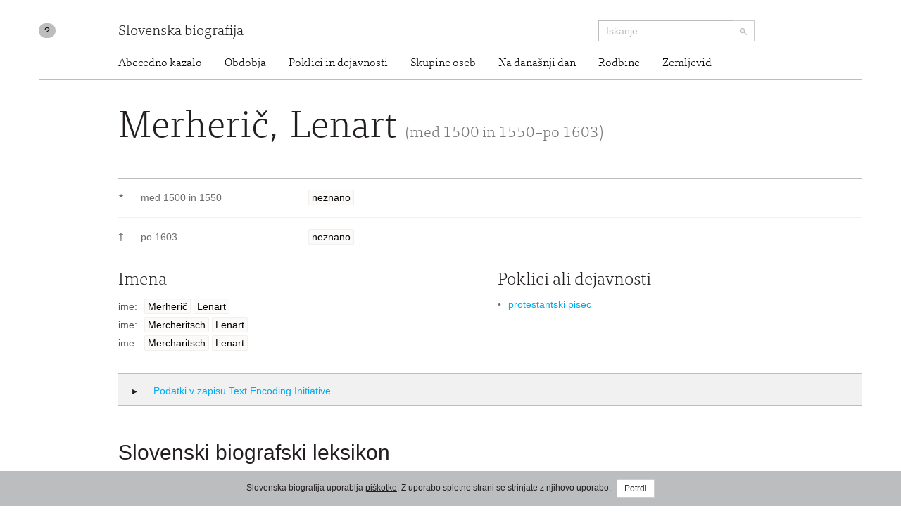

--- FILE ---
content_type: text/html; charset=utf-8
request_url: https://www.slovenska-biografija.si/oseba/sbi360568/
body_size: 6163
content:
<!DOCTYPE html>



<html lang="sl">

<head>
    <meta charset="utf-8">
    <meta name="viewport" content="width=device-width, initial-scale=1.0">
    <meta http-equiv="X-UA-Compatible" content="IE=edge">

    <title>Merherič, Lenart (med 1500 in 1550–po 1603) - Slovenska biografija</title>

    <meta name="author" content="Slovenska akademija znanosti in umetnosti">
    


    <link rel="stylesheet" type="text/css" href="/static/frontend/main.69e581392124.css">
</head>

<body id="skrollr-body">

    <header>
        <div class="container with-separator">
            <div class="row">
                <div class="about col-md-1 col-sm-1 hidden-xs hidden-print">
                    <a id="about" href="/kolofon/" data-toggle="tooltip" data-original-title="Kolofon">?</a>
                </div>
                
                <div class="brand col-md-7 col-sm-7 col-xs-12">
                    <a href="/">Slovenska biografija</a>
                </div>
                <div class="search col-md-3 col-sm-4 col-xs-12 hidden-print">
                    <form class="form-inline" role="search" action="/iskanje/">
                        <div class="input-group input-group-sm">
                            <input type="text" class="form-control" name="q" placeholder="Iskanje">
                            <span class="input-group-btn">
                                <button type="submit" class="btn btn-default"><img src="/static/img/search-small.b18274da5390.png" alt="Iskanje"></button>
                            </span>
                        </div>
                    </form>
                </div>
                <div class="site-nav col-sm-offset-1 col-md-11 col-sm-11 hidden-xs">
                  <nav>
  <ul class="nav nav-pills">
    <li><a href="/#abecedno-kazalo">Abecedno kazalo</a></li>
    <li><a href="/#obdobja">Obdobja</a></li>
    <li><a href="/#poklici">Poklici in dejavnosti</a></li>
    <li><a href="/#skupine">Skupine oseb</a></li>
    <li><a href="/#na-danasnji-dan">Na današnji dan</a></li>
    <li><a href="/#rodbine">Rodbine</a></li>
    <li><a href="/#zemljevid">Zemljevid</a></li>
  </ul>
</nav>

                </div>
                
            </div>
        </div>
    </header>

    <div class="content container with-separator" id="page-family-person">
        

        



<div class="row">
    <div class="col-md-11 col-md-offset-1">
        <div class="metadata no-images">
        <h1>Merherič, Lenart <small>(med 1500 in 1550–po 1603)</small>
    </h1>
    <div class="birth-death">
      <div class="birth">
        <div class="symbol">★</div>
        <div class="date">
          <div class="item">med 1500 in 1550</div>
        </div>
        <div class="place">
          <div class="item">
            <span class="geo-location geo-location"> </span>
            <a href="#" rel="tooltip" title="naselje">neznano</a>
          </div>
        </div>
      </div>
      <div class="death">
        <span class="symbol">†</span>
        <div class="date">
          <div class="item">po 1603</div>
        </div>
        <div class="place">
          <div class="item">
            <span class="geo-location geo-location"> </span>
            <a href="#" rel="tooltip" title="naselje">neznano</a>
          </div>
        </div>
      </div>
    </div>
    <div class="col-md-12">
      <div class="row">
        <div class="name metadata-blocks-2">
          <h2>Imena</h2>
          <ul class="names">
            <li class="">
              <div class="type">ime:</div>
              <div class="value">
                <a href="#" rel="tooltip" data-html="true" title="priimek">Merherič</a>
                <a href="#" rel="tooltip" data-html="true" title="ime">Lenart</a>
              </div>
            </li>
            <li class="">
              <div class="type">ime:</div>
              <div class="value">
                <a href="#" rel="tooltip" data-html="true" title="priimek">Mercheritsch</a>
                <a href="#" rel="tooltip" data-html="true" title="ime">Lenart</a>
              </div>
            </li>
            <li class="">
              <div class="type">ime:</div>
              <div class="value">
                <a href="#" rel="tooltip" data-html="true" title="priimek">Mercharitsch</a>
                <a href="#" rel="tooltip" data-html="true" title="ime">Lenart</a>
              </div>
            </li>
          </ul>
        </div>
        <div class="occupation metadata-blocks-2">
          <h2>Poklici ali dejavnosti</h2>
          <ul>
            <li>
              <a href="/poklic/duhovni-poklici/nabozni-pisci/protestantski-pisec/">protestantski pisec</a>
            </li>
          </ul>
        </div>
      </div>
    </div>
        </div>
    </div>
</div>


<div class="modal modal--map fade" id="mapModal" tabindex="-1">
    <div class="modal-dialog modal-lg">
        <div class="modal-content">
            <div class="modal-header">
                <button type="button" class="close" data-dismiss="modal"><span>&times;</span></button>
                <h4 class="modal-title" id="mapLabel">Merherič, Lenart (med 1500 in 1550–po 1603)</h4>
            </div>
            <div class="modal-body">
                <div class="map map--person"></div>
            </div>
        </div>
    </div>
</div>


<div class="row hidden-print hidden-xs">
    <div class="col-md-11 col-md-offset-1">
        <div class="tei">
            <h2 class="collapsed" data-toggle="collapse" data-target="#collapsable-tei"><i class="more"></i> Podatki v zapisu Text Encoding Initiative</h2>
            <pre class="collapse" id="collapsable-tei"><code class="language-markup">&lt;person xmlns=&quot;http://www.tei-c.org/ns/1.0&quot; xml:id=&quot;sbi360568&quot; corresp=&quot;sbl-text.xml#sbl01659&quot; role=&quot;main&quot;&gt;
          &lt;idno type=&quot;URL&quot;&gt;http://www.slovenska-biografija.si/oseba/sbi360568/&lt;/idno&gt;
          &lt;sex value=&quot;1&quot;/&gt;
          &lt;persName&gt;
            &lt;forename&gt;Lenart&lt;/forename&gt;
            &lt;surname&gt;Merherič&lt;/surname&gt;
          &lt;/persName&gt;
          &lt;persName&gt;
            &lt;forename&gt;Lenart&lt;/forename&gt;
            &lt;surname xml:lang=&quot;de&quot;&gt;Mercheritsch&lt;/surname&gt;
          &lt;/persName&gt;
          &lt;persName&gt;
            &lt;forename&gt;Lenart&lt;/forename&gt;
            &lt;surname xml:lang=&quot;de&quot;&gt;Mercharitsch&lt;/surname&gt;
          &lt;/persName&gt;
          &lt;occupation scheme=&quot;#occupation&quot; code=&quot;#protestantski-pisec&quot;/&gt;
          &lt;birth&gt;
            &lt;date notBefore=&quot;1500&quot; notAfter=&quot;1550&quot;&gt;prva pol. 16. stol.&lt;/date&gt;
            &lt;placeName&gt;
              &lt;settlement&gt;neznano&lt;/settlement&gt;
            &lt;/placeName&gt;
          &lt;/birth&gt;
          &lt;death&gt;
            &lt;date notBefore=&quot;1603&quot;&gt;po 1603&lt;/date&gt;
            &lt;placeName&gt;
              &lt;settlement&gt;neznano&lt;/settlement&gt;
            &lt;/placeName&gt;
          &lt;/death&gt;
        &lt;/person&gt;</code></pre>
        </div>
    </div>
</div>


<div id="texts" class="row"><div class="col-md-8 col-md-offset-1">
      <div id="slovenski-biografski-leksikon" class="text" data-menu-offset="-10">
        <h2>Slovenski biografski leksikon</h2>
        <div class="text">
          <p>Merherič (Mercheritsch, Merharitsch) Lenart, protest. pisatelj 16. stol. R. je bil
                  v 1. pol. 16. stol. v območju ikavsko-čakavskega govora (v univ. matriki
                  »Illyricus«, v Ungnadovih računih »Dalmata«) ter se vpisal 13. jul. 1563 na
                  univerzi v Tübingenu. Ko je zvedel zanj Ungnad, je poslal nov. 1563 k njemu
                  Konzula, da ga pridobi za prevajanje preroka Ezaja v hrv. (račun 8. nov. 1563, ki
                  obenem kaže, da je M. za papir prejel 8 kr.). Delo, s katerim je bil M. prej ko v
                  3 mesecih gotov (račun 22. jan. 1564, ki kaže, da je prejel za prevajanje 3 gld.),
                  so natisnili v Urachu za poskušnjo v 50 primerkih z glagolico in v 50 z latinico.
                  Kot mentor 2 štaj. baronov Stubenbergov in Kranjca Jurija Khisla je bil M. vsaj
                  1567–71 v Padovi. Ker je mogel med 24. sept. 1582 in 20. avg. 1583 iz biblioteke
                  Khislov v Fužinah dajati knjige Frischlinu za prirejanje novih šolskih knjig, je
                  bil v tesnih stikih s Khislovimi tudi v dobi, ko je bil Megiser v njihovi službi.
                  Po večletnem bivanju na Kranjskem je pač utegnil biti Megiserju v pomoč tudi pri
                  iskanju slov., ne samo hrvaškega gradiva za slovar in zbirko pregovorov. Ko so ga
                  1587 sprejeli med deželane, je pač že imel na Kranjskem kako gospoščino, in sicer
                  je bil njegov najbrž že takrat grad Lesičje pri Zalogu, ki ga je baje on začel
                  imenovati Gayerau. V časih pojačene protireformacije je bil zelo aktiven protest.
                  borec, dal 1599 stanovom pismeno nasvet, kako naj ravnajo spričo nadvojvodovih
                  akcij, ter sopodpisal še razne brambne vloge protest. stranke (zadnjič 20. okt.
                  1603). Ker ni imel lastnih otrok, je določil za dediča sina svoje sestre Lenarta
                  Fabianiča, a to pod pogojem, da se bo imenoval »Merharitsch, genannt Fabianitsch«.
                  Ta dedič, ki je bil 25 let v voj. službi na Holandskem, je Lesičje zanemaril, a
                  njegov sin je okoli srede 17. stol. iz grajskega vrta napravil botanično
                  znamenitost. V ohranjenih kranjskih matrikah se omenja ime plemenitih M. zadnjič
                  26. jun. 1714, ko je u. v Lj. baronica Kordula Ign. de Leo, »geborene
                  Merharitsch«, stara 60 let. — Prim.: Ungnadovi rač. 1563–4 v arh. tübing.
                  univerze; Ständ. Adels-Matrikel d. Herz. Krain, kopija v Nar. muz. v Lj.; Valvasor
                  IX, 112; XI, 172, 181, 344; XV, 595; Schnurrer 69, 71; Dimitz III, 171, 313, 344;
                  Elze, Univ. Tübingen 66; Jagič, Ein vierter bibliogr. Beitrag, Anzeiger d. Ak. d.
                  Wiss. in Wien, phil.-hist. Kl. 1896, 16–29;Jagić, Vsih prerokov stumačenje,
                  Vindobonae 1897 (poleg drugih je izdan tudi njegov prevod); Elze, Rectoren, JGGPÖ
                  1899, 136, 143; Hermenlink, D. Matrikeln d. Univ. Tübingen 463, 54; Ahn, Carn.
                  1908, 117; Bučar, Povijest hrv. protest. knjiž. 150, 223, 246; Bučar, Popis, Carn.
                  1916, 188; Murko, Bedeutung d. Ref. 18 — Transkripcija imena z Merčević (Ahn) ali
                  z: Merčerič (Bučar) je spričo pisave Mercherick (univ. matrike), Mercheritsch (v
                  tübing. računih, v stanovski matriki itd.) nepravilna Kd.</p>
        </div>
        <div class="abbreviations-link">
          <a href="../../kolofon/sbl/#kratice-in-krajsave" target="_blank">Kratice in krajšave</a>
        </div>
        <div class="authors">
          <a href="/avtor/Kd./">Francè Kidrič</a>
        </div>
        <div class="citation">
          <span class="author">Kidrič, Francè:</span>
          <span class="article-title">Merherič, Lenart (med 1500 in 1550–po 1603)</span>.
            <span class="publication">
            <span class="title">Slovenska biografija.</span>
            <span class="imprint">Slovenska akademija znanosti in umetnosti, Znanstvenoraziskovalni center SAZU, 2013.</span>
          </span>
          <span class="permalink">http://www.slovenska-biografija.si/oseba/sbi360568/#slovenski-biografski-leksikon</span>
          <span class="access-date">(27. januar 2026)</span>.
            <span class="original">Izvirna objava v:
                <span class="title">Slovenski biografski leksikon:</span>
            <span class="volume">5. zv. Maas - Mrkun.</span>
            <span class="editor">Franc Ksaver Lukman et al.</span>
            <span class="imprint">Ljubljana,
                    Zadružna gospodarska banka,
                    1933.
                </span>
          </span>
        </div>
      </div>
    </div></div>

<div class="row hidden-print">

    <div class="col-md-8 col-md-offset-1">
        <div class="comment">

            <h2 class="collapsable" data-target="collapsable-comment" data-adjust-scroll="bottom"><i class="more"></i> Komentiraj <small>posredujte nam svoj komentar ali predlog za izboljšavo vsebine</small></h2>

            <div id="collapsable-comment" class="row form">

                <form id="user-comment" action="./" method="POST">
                    <input type="hidden" name="csrfmiddlewaretoken" value="5N4NVN7cve4DnCEPPrmA2SXMkIjP5XcbblW89WoDyNxE8IhQv0BMYEk29qQlhen7">

                    <input type="hidden" name="a" value="2" id="id_a">
                    <input type="hidden" name="b" value="6" id="id_b">
                    <input type="hidden" name="c" id="id_c">

                    <div class="col-md-6">
                        <div class="form-group ">
                            <input required type="text" class="form-control" id="form_name" name="user_name" value="" placeholder="Vnesite svoje ime">
                        </div>
                        <div class="form-group ">
                            <input required type="email" class="form-control" id="form_email" name="user_email" value="" placeholder="Vnesite svoj e-poštni naslov">
                        </div>
                    </div>

                    <div class="col-md-6">
                        <div class="form-group ">
                            <textarea required class="form-control" id="form_comment"  rows="10" name="comment" value="" placeholder="Vaš komentar"></textarea>
                        </div>
                        <input type="submit" class="btn btn-default" value="Pošlji komentar">
                    </div>

                </form>

            </div>
        </div>
    </div>

</div>




    </div>

    <footer>
        <div class="container">
            <div class="row">
                <div class="col-md-offset-1 col-sm-4 hidden-xs logo">
                    <a href="http://www.sazu.si/"><img src="/static/img/logo-sazu.dccba20a8ef3.png" alt="SAZU - Slovenska akademija znanosti in umetnosti" class="sazu" width="102" height="102"></a>
                    <a href="http://www.zrc-sazu.si/"><img src="/static/img/logo-zrc-sazu.06a85e8b9f21.png" alt="ZRC SAZU - Znanstvenoraziskovalni center Slovenske akademije znanosti in umetnosti" class="zrc-sazu" width="339" height="102"></a>
                </div>
                <div class="col-sm-3 address">
                    <div class="vcard">
                        <div class="organization-name"><a class="url" href="http://www.sazu.si/">Slovenska akademija znanosti in umetnosti</a></div>
                        <div class="adr">
                            <span class="street-address">Novi trg 3</span>
                            <br>
                            <span class="post-office-box">P.P. 323</span>
                            <br>
                            <span class="postal-code">SI-1000</span> <span class="locality">Ljubljana</span>
                        </div>
                        <div class="tel-email">
                            T: <span class="tel">(01) 470 6100</span>
                            <br>
                            E: <span class="email"><a class="url" href="mailto:sazu@sazu.si">sazu@sazu.si</a></span>
                        </div>
                    </div>
                </div>
                <div class="col-sm-3 address">
                    <div class="vcard">
                        <div class="organization-name"><a class="url" href="http://www.zrc-sazu.si/">Znanstvenoraziskovalni center Slovenske akademije znanosti in umetnosti</a></div>
                        <div class="adr">
                            <span class="street-address">Novi trg 2</span>
                            <br>
                            <span class="postal-code">SI-1000</span> <span class="locality">Ljubljana</span>
                        </div>
                        <div class="tel-email">
                            T: <span class="tel">+386 1 470 6100</span>
                            <br>
                            E: <span class="email"><a class="url" href="mailto:zrc@zrc-sazu.si">zrc@zrc-sazu.si</a></span>
                        </div>
                    </div>
                </div>
                <div class="col-sm-1">
                    <p class="back-to-top pull-right hidden-print hidden-xs"><a href="#">Na vrh strani</a></p>
                </div>
            </div>
        </div>
    </footer>

    <div class="cookie-consent">
        
        <div class="message">Slovenska biografija uporablja <a href="/piskotki/">piškotke</a>. Z uporabo spletne strani se strinjate z njihovo uporabo: <button class="btn btn-default btn-sm btn-consent">Potrdi</button></div>
        
    </div>

    <script type="text/javascript" src="//maps.googleapis.com/maps/api/js?v=3&amp;key=AIzaSyBKsvKbmC79SLzvpFp4TzHP3vgxhurU3zw"></script>
    <script src="https://code.jquery.com/jquery-3.4.1.min.js" integrity="sha256-CSXorXvZcTkaix6Yvo6HppcZGetbYMGWSFlBw8HfCJo=" crossorigin="anonymous"></script>
    <script src="/static/frontend/vendor.d333a390b098.js"></script>
    <script src="/static/frontend/main.26bcb3a97eb0.js"></script>

    
<script>
    $('.geo-location--resolved').on('click', () => {
        $('.map').clusterMap(
            '/json/locations/person/sbi360568/',
            { hideMapBeforeFitBounds: true }
        )
    })
</script>


    <script>
  (function(i,s,o,g,r,a,m){i['GoogleAnalyticsObject']=r;i[r]=i[r]||function(){
  (i[r].q=i[r].q||[]).push(arguments)},i[r].l=1*new Date();a=s.createElement(o),
  m=s.getElementsByTagName(o)[0];a.async=1;a.src=g;m.parentNode.insertBefore(a,m)
  })(window,document,'script','//www.google-analytics.com/analytics.js','ga');

  ga('create', 'UA-47226003-1', 'slovenska-biografija.si');
  ga('send', 'pageview');
</script>

</body>

</html>


--- FILE ---
content_type: text/css
request_url: https://www.slovenska-biografija.si/static/frontend/main.69e581392124.css
body_size: 23599
content:
/*! normalize.css v3.0.3 | MIT License | github.com/necolas/normalize.css */html{font-family:sans-serif;-ms-text-size-adjust:100%;-webkit-text-size-adjust:100%}body{margin:0}article,aside,details,figcaption,figure,footer,header,hgroup,main,menu,nav,section,summary{display:block}audio,canvas,progress,video{display:inline-block;vertical-align:baseline}audio:not([controls]){display:none;height:0}[hidden],template{display:none}a{background-color:transparent}a:active,a:hover{outline:0}abbr[title]{border-bottom:1px dotted}b,strong{font-weight:bold}dfn{font-style:italic}h1{font-size:2em;margin:.67em 0}mark{background:#ff0;color:#000}small{font-size:80%}sub,sup{font-size:75%;line-height:0;position:relative;vertical-align:baseline}sup{top:-0.5em}sub{bottom:-0.25em}img{border:0}svg:not(:root){overflow:hidden}figure{margin:1em 40px}hr{box-sizing:content-box;height:0}pre{overflow:auto}code,kbd,pre,samp{font-family:monospace, monospace;font-size:1em}button,input,optgroup,select,textarea{color:inherit;font:inherit;margin:0}button{overflow:visible}button,select{text-transform:none}button,html input[type="button"],input[type="reset"],input[type="submit"]{-webkit-appearance:button;cursor:pointer}button[disabled],html input[disabled]{cursor:default}button::-moz-focus-inner,input::-moz-focus-inner{border:0;padding:0}input{line-height:normal}input[type="checkbox"],input[type="radio"]{box-sizing:border-box;padding:0}input[type="number"]::-webkit-inner-spin-button,input[type="number"]::-webkit-outer-spin-button{height:auto}input[type="search"]{-webkit-appearance:textfield;box-sizing:content-box}input[type="search"]::-webkit-search-cancel-button,input[type="search"]::-webkit-search-decoration{-webkit-appearance:none}fieldset{border:1px solid #c0c0c0;margin:0 2px;padding:.35em .625em .75em}legend{border:0;padding:0}textarea{overflow:auto}optgroup{font-weight:bold}table{border-collapse:collapse;border-spacing:0}td,th{padding:0}/*! Source: https://github.com/h5bp/html5-boilerplate/blob/master/src/css/main.css */@media print{*,*:before,*:after{background:transparent !important;color:#000 !important;box-shadow:none !important;text-shadow:none !important}a,a:visited{text-decoration:underline}a[href]:after{content:" (" attr(href) ")"}abbr[title]:after{content:" (" attr(title) ")"}a[href^="#"]:after,a[href^="javascript:"]:after{content:""}pre,blockquote{border:1px solid #999;page-break-inside:avoid}thead{display:table-header-group}tr,img{page-break-inside:avoid}img{max-width:100% !important}p,h2,h3{orphans:3;widows:3}h2,h3{page-break-after:avoid}.navbar{display:none}.btn>.caret,.dropup>.btn>.caret{border-top-color:#000 !important}.label{border:1px solid #000}.table{border-collapse:collapse !important}.table td,.table th{background-color:#fff !important}.table-bordered th,.table-bordered td{border:1px solid #ddd !important}}*{-webkit-box-sizing:border-box;-moz-box-sizing:border-box;box-sizing:border-box}*:before,*:after{-webkit-box-sizing:border-box;-moz-box-sizing:border-box;box-sizing:border-box}html{font-size:10px;-webkit-tap-highlight-color:rgba(0,0,0,0)}body{font-family:"Myriad Pro",Helvetica,Arial,sans-serif;font-size:14px;line-height:1.42857143;color:#231F20;background-color:#fff}input,button,select,textarea{font-family:inherit;font-size:inherit;line-height:inherit}a{color:#00ADEE;text-decoration:none}a:hover,a:focus{color:#0075a2;text-decoration:underline}a:focus{outline:5px auto -webkit-focus-ring-color;outline-offset:-2px}figure{margin:0}img{vertical-align:middle}.img-responsive{display:block;max-width:100%;height:auto}.img-rounded{border-radius:6px}.img-thumbnail{padding:4px;line-height:1.42857143;background-color:#fff;border:1px solid #ddd;border-radius:4px;-webkit-transition:all .2s ease-in-out;-o-transition:all .2s ease-in-out;transition:all .2s ease-in-out;display:inline-block;max-width:100%;height:auto}.img-circle{border-radius:50%}hr{margin-top:20px;margin-bottom:20px;border:0;border-top:1px solid #eee}.sr-only{position:absolute;width:1px;height:1px;margin:-1px;padding:0;overflow:hidden;clip:rect(0, 0, 0, 0);border:0}.sr-only-focusable:active,.sr-only-focusable:focus{position:static;width:auto;height:auto;margin:0;overflow:visible;clip:auto}[role="button"]{cursor:pointer}h1,h2,h3,h4,h5,h6,.h1,.h2,.h3,.h4,.h5,.h6{font-family:"TisaWebPro-Light",Georgia,"Times New Roman",Times,serif;font-weight:500;line-height:1.1;color:inherit}h1 small,h2 small,h3 small,h4 small,h5 small,h6 small,.h1 small,.h2 small,.h3 small,.h4 small,.h5 small,.h6 small,h1 .small,h2 .small,h3 .small,h4 .small,h5 .small,h6 .small,.h1 .small,.h2 .small,.h3 .small,.h4 .small,.h5 .small,.h6 .small{font-weight:normal;line-height:1;color:#777}h1,.h1,h2,.h2,h3,.h3{margin-top:20px;margin-bottom:10px}h1 small,.h1 small,h2 small,.h2 small,h3 small,.h3 small,h1 .small,.h1 .small,h2 .small,.h2 .small,h3 .small,.h3 .small{font-size:65%}h4,.h4,h5,.h5,h6,.h6{margin-top:10px;margin-bottom:10px}h4 small,.h4 small,h5 small,.h5 small,h6 small,.h6 small,h4 .small,.h4 .small,h5 .small,.h5 .small,h6 .small,.h6 .small{font-size:75%}h1,.h1{font-size:36px}h2,.h2{font-size:30px}h3,.h3{font-size:24px}h4,.h4{font-size:18px}h5,.h5{font-size:14px}h6,.h6{font-size:12px}p{margin:0 0 10px}.lead{margin-bottom:20px;font-size:16px;font-weight:300;line-height:1.4}@media (min-width:768px){.lead{font-size:21px}}small,.small{font-size:85%}mark,.mark{background-color:#fcf8e3;padding:.2em}.text-left{text-align:left}.text-right{text-align:right}.text-center{text-align:center}.text-justify{text-align:justify}.text-nowrap{white-space:nowrap}.text-lowercase{text-transform:lowercase}.text-uppercase{text-transform:uppercase}.text-capitalize{text-transform:capitalize}.text-muted{color:#777}.text-primary{color:#00ADEE}a.text-primary:hover,a.text-primary:focus{color:#08b}.text-success{color:#3c763d}a.text-success:hover,a.text-success:focus{color:#2b542c}.text-info{color:#31708f}a.text-info:hover,a.text-info:focus{color:#245269}.text-warning{color:#8a6d3b}a.text-warning:hover,a.text-warning:focus{color:#66512c}.text-danger{color:#a94442}a.text-danger:hover,a.text-danger:focus{color:#843534}.bg-primary{color:#fff;background-color:#00ADEE}a.bg-primary:hover,a.bg-primary:focus{background-color:#08b}.bg-success{background-color:#dff0d8}a.bg-success:hover,a.bg-success:focus{background-color:#c1e2b3}.bg-info{background-color:#d9edf7}a.bg-info:hover,a.bg-info:focus{background-color:#afd9ee}.bg-warning{background-color:#fcf8e3}a.bg-warning:hover,a.bg-warning:focus{background-color:#f7ecb5}.bg-danger{background-color:#f2dede}a.bg-danger:hover,a.bg-danger:focus{background-color:#e4b9b9}.page-header{padding-bottom:9px;margin:40px 0 20px;border-bottom:1px solid #eee}ul,ol{margin-top:0;margin-bottom:10px}ul ul,ol ul,ul ol,ol ol{margin-bottom:0}.list-unstyled{padding-left:0;list-style:none}.list-inline{padding-left:0;list-style:none;margin-left:-5px}.list-inline>li{display:inline-block;padding-left:5px;padding-right:5px}dl{margin-top:0;margin-bottom:20px}dt,dd{line-height:1.42857143}dt{font-weight:bold}dd{margin-left:0}@media (min-width:768px){.dl-horizontal dt{float:left;width:160px;clear:left;text-align:right;overflow:hidden;text-overflow:ellipsis;white-space:nowrap}.dl-horizontal dd{margin-left:180px}}abbr[title],abbr[data-original-title]{cursor:help;border-bottom:1px dotted #777}.initialism{font-size:90%;text-transform:uppercase}blockquote{padding:10px 20px;margin:0 0 20px;font-size:17.5px;border-left:5px solid #eee}blockquote p:last-child,blockquote ul:last-child,blockquote ol:last-child{margin-bottom:0}blockquote footer,blockquote small,blockquote .small{display:block;font-size:80%;line-height:1.42857143;color:#777}blockquote footer:before,blockquote small:before,blockquote .small:before{content:'\2014   \A0'}.blockquote-reverse,blockquote.pull-right{padding-right:15px;padding-left:0;border-right:5px solid #eee;border-left:0;text-align:right}.blockquote-reverse footer:before,blockquote.pull-right footer:before,.blockquote-reverse small:before,blockquote.pull-right small:before,.blockquote-reverse .small:before,blockquote.pull-right .small:before{content:''}.blockquote-reverse footer:after,blockquote.pull-right footer:after,.blockquote-reverse small:after,blockquote.pull-right small:after,.blockquote-reverse .small:after,blockquote.pull-right .small:after{content:'\A0   \2014'}address{margin-bottom:20px;font-style:normal;line-height:1.42857143}.container{margin-right:auto;margin-left:auto;padding-left:15px;padding-right:15px}@media (min-width:768px){.container{width:750px}}@media (min-width:992px){.container{width:970px}}@media (min-width:1200px){.container{width:1170px}}.container-fluid{margin-right:auto;margin-left:auto;padding-left:15px;padding-right:15px}.row{margin-left:-15px;margin-right:-15px}.col-xs-1,.col-sm-1,.col-md-1,.col-lg-1,.col-xs-2,.col-sm-2,.col-md-2,.col-lg-2,.col-xs-3,.col-sm-3,.col-md-3,.col-lg-3,.col-xs-4,.col-sm-4,.col-md-4,.col-lg-4,.col-xs-5,.col-sm-5,.col-md-5,.col-lg-5,.col-xs-6,.col-sm-6,.col-md-6,.col-lg-6,.col-xs-7,.col-sm-7,.col-md-7,.col-lg-7,.col-xs-8,.col-sm-8,.col-md-8,.col-lg-8,.col-xs-9,.col-sm-9,.col-md-9,.col-lg-9,.col-xs-10,.col-sm-10,.col-md-10,.col-lg-10,.col-xs-11,.col-sm-11,.col-md-11,.col-lg-11,.col-xs-12,.col-sm-12,.col-md-12,.col-lg-12{position:relative;min-height:1px;padding-left:15px;padding-right:15px}.col-xs-1,.col-xs-2,.col-xs-3,.col-xs-4,.col-xs-5,.col-xs-6,.col-xs-7,.col-xs-8,.col-xs-9,.col-xs-10,.col-xs-11,.col-xs-12{float:left}.col-xs-12{width:100%}.col-xs-11{width:91.66666667%}.col-xs-10{width:83.33333333%}.col-xs-9{width:75%}.col-xs-8{width:66.66666667%}.col-xs-7{width:58.33333333%}.col-xs-6{width:50%}.col-xs-5{width:41.66666667%}.col-xs-4{width:33.33333333%}.col-xs-3{width:25%}.col-xs-2{width:16.66666667%}.col-xs-1{width:8.33333333%}.col-xs-pull-12{right:100%}.col-xs-pull-11{right:91.66666667%}.col-xs-pull-10{right:83.33333333%}.col-xs-pull-9{right:75%}.col-xs-pull-8{right:66.66666667%}.col-xs-pull-7{right:58.33333333%}.col-xs-pull-6{right:50%}.col-xs-pull-5{right:41.66666667%}.col-xs-pull-4{right:33.33333333%}.col-xs-pull-3{right:25%}.col-xs-pull-2{right:16.66666667%}.col-xs-pull-1{right:8.33333333%}.col-xs-pull-0{right:auto}.col-xs-push-12{left:100%}.col-xs-push-11{left:91.66666667%}.col-xs-push-10{left:83.33333333%}.col-xs-push-9{left:75%}.col-xs-push-8{left:66.66666667%}.col-xs-push-7{left:58.33333333%}.col-xs-push-6{left:50%}.col-xs-push-5{left:41.66666667%}.col-xs-push-4{left:33.33333333%}.col-xs-push-3{left:25%}.col-xs-push-2{left:16.66666667%}.col-xs-push-1{left:8.33333333%}.col-xs-push-0{left:auto}.col-xs-offset-12{margin-left:100%}.col-xs-offset-11{margin-left:91.66666667%}.col-xs-offset-10{margin-left:83.33333333%}.col-xs-offset-9{margin-left:75%}.col-xs-offset-8{margin-left:66.66666667%}.col-xs-offset-7{margin-left:58.33333333%}.col-xs-offset-6{margin-left:50%}.col-xs-offset-5{margin-left:41.66666667%}.col-xs-offset-4{margin-left:33.33333333%}.col-xs-offset-3{margin-left:25%}.col-xs-offset-2{margin-left:16.66666667%}.col-xs-offset-1{margin-left:8.33333333%}.col-xs-offset-0{margin-left:0%}@media (min-width:768px){.col-sm-1,.col-sm-2,.col-sm-3,.col-sm-4,.col-sm-5,.col-sm-6,.col-sm-7,.col-sm-8,.col-sm-9,.col-sm-10,.col-sm-11,.col-sm-12{float:left}.col-sm-12{width:100%}.col-sm-11{width:91.66666667%}.col-sm-10{width:83.33333333%}.col-sm-9{width:75%}.col-sm-8{width:66.66666667%}.col-sm-7{width:58.33333333%}.col-sm-6{width:50%}.col-sm-5{width:41.66666667%}.col-sm-4{width:33.33333333%}.col-sm-3{width:25%}.col-sm-2{width:16.66666667%}.col-sm-1{width:8.33333333%}.col-sm-pull-12{right:100%}.col-sm-pull-11{right:91.66666667%}.col-sm-pull-10{right:83.33333333%}.col-sm-pull-9{right:75%}.col-sm-pull-8{right:66.66666667%}.col-sm-pull-7{right:58.33333333%}.col-sm-pull-6{right:50%}.col-sm-pull-5{right:41.66666667%}.col-sm-pull-4{right:33.33333333%}.col-sm-pull-3{right:25%}.col-sm-pull-2{right:16.66666667%}.col-sm-pull-1{right:8.33333333%}.col-sm-pull-0{right:auto}.col-sm-push-12{left:100%}.col-sm-push-11{left:91.66666667%}.col-sm-push-10{left:83.33333333%}.col-sm-push-9{left:75%}.col-sm-push-8{left:66.66666667%}.col-sm-push-7{left:58.33333333%}.col-sm-push-6{left:50%}.col-sm-push-5{left:41.66666667%}.col-sm-push-4{left:33.33333333%}.col-sm-push-3{left:25%}.col-sm-push-2{left:16.66666667%}.col-sm-push-1{left:8.33333333%}.col-sm-push-0{left:auto}.col-sm-offset-12{margin-left:100%}.col-sm-offset-11{margin-left:91.66666667%}.col-sm-offset-10{margin-left:83.33333333%}.col-sm-offset-9{margin-left:75%}.col-sm-offset-8{margin-left:66.66666667%}.col-sm-offset-7{margin-left:58.33333333%}.col-sm-offset-6{margin-left:50%}.col-sm-offset-5{margin-left:41.66666667%}.col-sm-offset-4{margin-left:33.33333333%}.col-sm-offset-3{margin-left:25%}.col-sm-offset-2{margin-left:16.66666667%}.col-sm-offset-1{margin-left:8.33333333%}.col-sm-offset-0{margin-left:0%}}@media (min-width:992px){.col-md-1,.col-md-2,.col-md-3,.col-md-4,.col-md-5,.col-md-6,.col-md-7,.col-md-8,.col-md-9,.col-md-10,.col-md-11,.col-md-12{float:left}.col-md-12{width:100%}.col-md-11{width:91.66666667%}.col-md-10{width:83.33333333%}.col-md-9{width:75%}.col-md-8{width:66.66666667%}.col-md-7{width:58.33333333%}.col-md-6{width:50%}.col-md-5{width:41.66666667%}.col-md-4{width:33.33333333%}.col-md-3{width:25%}.col-md-2{width:16.66666667%}.col-md-1{width:8.33333333%}.col-md-pull-12{right:100%}.col-md-pull-11{right:91.66666667%}.col-md-pull-10{right:83.33333333%}.col-md-pull-9{right:75%}.col-md-pull-8{right:66.66666667%}.col-md-pull-7{right:58.33333333%}.col-md-pull-6{right:50%}.col-md-pull-5{right:41.66666667%}.col-md-pull-4{right:33.33333333%}.col-md-pull-3{right:25%}.col-md-pull-2{right:16.66666667%}.col-md-pull-1{right:8.33333333%}.col-md-pull-0{right:auto}.col-md-push-12{left:100%}.col-md-push-11{left:91.66666667%}.col-md-push-10{left:83.33333333%}.col-md-push-9{left:75%}.col-md-push-8{left:66.66666667%}.col-md-push-7{left:58.33333333%}.col-md-push-6{left:50%}.col-md-push-5{left:41.66666667%}.col-md-push-4{left:33.33333333%}.col-md-push-3{left:25%}.col-md-push-2{left:16.66666667%}.col-md-push-1{left:8.33333333%}.col-md-push-0{left:auto}.col-md-offset-12{margin-left:100%}.col-md-offset-11{margin-left:91.66666667%}.col-md-offset-10{margin-left:83.33333333%}.col-md-offset-9{margin-left:75%}.col-md-offset-8{margin-left:66.66666667%}.col-md-offset-7{margin-left:58.33333333%}.col-md-offset-6{margin-left:50%}.col-md-offset-5{margin-left:41.66666667%}.col-md-offset-4{margin-left:33.33333333%}.col-md-offset-3{margin-left:25%}.col-md-offset-2{margin-left:16.66666667%}.col-md-offset-1{margin-left:8.33333333%}.col-md-offset-0{margin-left:0%}}@media (min-width:1200px){.col-lg-1,.col-lg-2,.col-lg-3,.col-lg-4,.col-lg-5,.col-lg-6,.col-lg-7,.col-lg-8,.col-lg-9,.col-lg-10,.col-lg-11,.col-lg-12{float:left}.col-lg-12{width:100%}.col-lg-11{width:91.66666667%}.col-lg-10{width:83.33333333%}.col-lg-9{width:75%}.col-lg-8{width:66.66666667%}.col-lg-7{width:58.33333333%}.col-lg-6{width:50%}.col-lg-5{width:41.66666667%}.col-lg-4{width:33.33333333%}.col-lg-3{width:25%}.col-lg-2{width:16.66666667%}.col-lg-1{width:8.33333333%}.col-lg-pull-12{right:100%}.col-lg-pull-11{right:91.66666667%}.col-lg-pull-10{right:83.33333333%}.col-lg-pull-9{right:75%}.col-lg-pull-8{right:66.66666667%}.col-lg-pull-7{right:58.33333333%}.col-lg-pull-6{right:50%}.col-lg-pull-5{right:41.66666667%}.col-lg-pull-4{right:33.33333333%}.col-lg-pull-3{right:25%}.col-lg-pull-2{right:16.66666667%}.col-lg-pull-1{right:8.33333333%}.col-lg-pull-0{right:auto}.col-lg-push-12{left:100%}.col-lg-push-11{left:91.66666667%}.col-lg-push-10{left:83.33333333%}.col-lg-push-9{left:75%}.col-lg-push-8{left:66.66666667%}.col-lg-push-7{left:58.33333333%}.col-lg-push-6{left:50%}.col-lg-push-5{left:41.66666667%}.col-lg-push-4{left:33.33333333%}.col-lg-push-3{left:25%}.col-lg-push-2{left:16.66666667%}.col-lg-push-1{left:8.33333333%}.col-lg-push-0{left:auto}.col-lg-offset-12{margin-left:100%}.col-lg-offset-11{margin-left:91.66666667%}.col-lg-offset-10{margin-left:83.33333333%}.col-lg-offset-9{margin-left:75%}.col-lg-offset-8{margin-left:66.66666667%}.col-lg-offset-7{margin-left:58.33333333%}.col-lg-offset-6{margin-left:50%}.col-lg-offset-5{margin-left:41.66666667%}.col-lg-offset-4{margin-left:33.33333333%}.col-lg-offset-3{margin-left:25%}.col-lg-offset-2{margin-left:16.66666667%}.col-lg-offset-1{margin-left:8.33333333%}.col-lg-offset-0{margin-left:0%}}table{background-color:transparent}caption{padding-top:8px;padding-bottom:8px;color:#777;text-align:left}th{text-align:left}.table{width:100%;max-width:100%;margin-bottom:20px}.table>thead>tr>th,.table>tbody>tr>th,.table>tfoot>tr>th,.table>thead>tr>td,.table>tbody>tr>td,.table>tfoot>tr>td{padding:8px;line-height:1.42857143;vertical-align:top;border-top:1px solid #ddd}.table>thead>tr>th{vertical-align:bottom;border-bottom:2px solid #ddd}.table>caption+thead>tr:first-child>th,.table>colgroup+thead>tr:first-child>th,.table>thead:first-child>tr:first-child>th,.table>caption+thead>tr:first-child>td,.table>colgroup+thead>tr:first-child>td,.table>thead:first-child>tr:first-child>td{border-top:0}.table>tbody+tbody{border-top:2px solid #ddd}.table .table{background-color:#fff}.table-condensed>thead>tr>th,.table-condensed>tbody>tr>th,.table-condensed>tfoot>tr>th,.table-condensed>thead>tr>td,.table-condensed>tbody>tr>td,.table-condensed>tfoot>tr>td{padding:5px}.table-bordered{border:1px solid #ddd}.table-bordered>thead>tr>th,.table-bordered>tbody>tr>th,.table-bordered>tfoot>tr>th,.table-bordered>thead>tr>td,.table-bordered>tbody>tr>td,.table-bordered>tfoot>tr>td{border:1px solid #ddd}.table-bordered>thead>tr>th,.table-bordered>thead>tr>td{border-bottom-width:2px}.table-striped>tbody>tr:nth-of-type(odd){background-color:#f9f9f9}.table-hover>tbody>tr:hover{background-color:#f5f5f5}table col[class*="col-"]{position:static;float:none;display:table-column}table td[class*="col-"],table th[class*="col-"]{position:static;float:none;display:table-cell}.table>thead>tr>td.active,.table>tbody>tr>td.active,.table>tfoot>tr>td.active,.table>thead>tr>th.active,.table>tbody>tr>th.active,.table>tfoot>tr>th.active,.table>thead>tr.active>td,.table>tbody>tr.active>td,.table>tfoot>tr.active>td,.table>thead>tr.active>th,.table>tbody>tr.active>th,.table>tfoot>tr.active>th{background-color:#f5f5f5}.table-hover>tbody>tr>td.active:hover,.table-hover>tbody>tr>th.active:hover,.table-hover>tbody>tr.active:hover>td,.table-hover>tbody>tr:hover>.active,.table-hover>tbody>tr.active:hover>th{background-color:#e8e8e8}.table>thead>tr>td.success,.table>tbody>tr>td.success,.table>tfoot>tr>td.success,.table>thead>tr>th.success,.table>tbody>tr>th.success,.table>tfoot>tr>th.success,.table>thead>tr.success>td,.table>tbody>tr.success>td,.table>tfoot>tr.success>td,.table>thead>tr.success>th,.table>tbody>tr.success>th,.table>tfoot>tr.success>th{background-color:#dff0d8}.table-hover>tbody>tr>td.success:hover,.table-hover>tbody>tr>th.success:hover,.table-hover>tbody>tr.success:hover>td,.table-hover>tbody>tr:hover>.success,.table-hover>tbody>tr.success:hover>th{background-color:#d0e9c6}.table>thead>tr>td.info,.table>tbody>tr>td.info,.table>tfoot>tr>td.info,.table>thead>tr>th.info,.table>tbody>tr>th.info,.table>tfoot>tr>th.info,.table>thead>tr.info>td,.table>tbody>tr.info>td,.table>tfoot>tr.info>td,.table>thead>tr.info>th,.table>tbody>tr.info>th,.table>tfoot>tr.info>th{background-color:#d9edf7}.table-hover>tbody>tr>td.info:hover,.table-hover>tbody>tr>th.info:hover,.table-hover>tbody>tr.info:hover>td,.table-hover>tbody>tr:hover>.info,.table-hover>tbody>tr.info:hover>th{background-color:#c4e3f3}.table>thead>tr>td.warning,.table>tbody>tr>td.warning,.table>tfoot>tr>td.warning,.table>thead>tr>th.warning,.table>tbody>tr>th.warning,.table>tfoot>tr>th.warning,.table>thead>tr.warning>td,.table>tbody>tr.warning>td,.table>tfoot>tr.warning>td,.table>thead>tr.warning>th,.table>tbody>tr.warning>th,.table>tfoot>tr.warning>th{background-color:#fcf8e3}.table-hover>tbody>tr>td.warning:hover,.table-hover>tbody>tr>th.warning:hover,.table-hover>tbody>tr.warning:hover>td,.table-hover>tbody>tr:hover>.warning,.table-hover>tbody>tr.warning:hover>th{background-color:#faf2cc}.table>thead>tr>td.danger,.table>tbody>tr>td.danger,.table>tfoot>tr>td.danger,.table>thead>tr>th.danger,.table>tbody>tr>th.danger,.table>tfoot>tr>th.danger,.table>thead>tr.danger>td,.table>tbody>tr.danger>td,.table>tfoot>tr.danger>td,.table>thead>tr.danger>th,.table>tbody>tr.danger>th,.table>tfoot>tr.danger>th{background-color:#f2dede}.table-hover>tbody>tr>td.danger:hover,.table-hover>tbody>tr>th.danger:hover,.table-hover>tbody>tr.danger:hover>td,.table-hover>tbody>tr:hover>.danger,.table-hover>tbody>tr.danger:hover>th{background-color:#ebcccc}.table-responsive{overflow-x:auto;min-height:.01%}@media screen and (max-width:767px){.table-responsive{width:100%;margin-bottom:15px;overflow-y:hidden;-ms-overflow-style:-ms-autohiding-scrollbar;border:1px solid #ddd}.table-responsive>.table{margin-bottom:0}.table-responsive>.table>thead>tr>th,.table-responsive>.table>tbody>tr>th,.table-responsive>.table>tfoot>tr>th,.table-responsive>.table>thead>tr>td,.table-responsive>.table>tbody>tr>td,.table-responsive>.table>tfoot>tr>td{white-space:nowrap}.table-responsive>.table-bordered{border:0}.table-responsive>.table-bordered>thead>tr>th:first-child,.table-responsive>.table-bordered>tbody>tr>th:first-child,.table-responsive>.table-bordered>tfoot>tr>th:first-child,.table-responsive>.table-bordered>thead>tr>td:first-child,.table-responsive>.table-bordered>tbody>tr>td:first-child,.table-responsive>.table-bordered>tfoot>tr>td:first-child{border-left:0}.table-responsive>.table-bordered>thead>tr>th:last-child,.table-responsive>.table-bordered>tbody>tr>th:last-child,.table-responsive>.table-bordered>tfoot>tr>th:last-child,.table-responsive>.table-bordered>thead>tr>td:last-child,.table-responsive>.table-bordered>tbody>tr>td:last-child,.table-responsive>.table-bordered>tfoot>tr>td:last-child{border-right:0}.table-responsive>.table-bordered>tbody>tr:last-child>th,.table-responsive>.table-bordered>tfoot>tr:last-child>th,.table-responsive>.table-bordered>tbody>tr:last-child>td,.table-responsive>.table-bordered>tfoot>tr:last-child>td{border-bottom:0}}fieldset{padding:0;margin:0;border:0;min-width:0}legend{display:block;width:100%;padding:0;margin-bottom:20px;font-size:21px;line-height:inherit;color:#333;border:0;border-bottom:1px solid #e5e5e5}label{display:inline-block;max-width:100%;margin-bottom:5px;font-weight:bold}input[type="search"]{-webkit-box-sizing:border-box;-moz-box-sizing:border-box;box-sizing:border-box}input[type="radio"],input[type="checkbox"]{margin:4px 0 0;margin-top:1px \9;line-height:normal}input[type="file"]{display:block}input[type="range"]{display:block;width:100%}select[multiple],select[size]{height:auto}input[type="file"]:focus,input[type="radio"]:focus,input[type="checkbox"]:focus{outline:5px auto -webkit-focus-ring-color;outline-offset:-2px}output{display:block;padding-top:7px;font-size:14px;line-height:1.42857143;color:#555}.form-control{display:block;width:100%;height:34px;padding:6px 12px;font-size:14px;line-height:1.42857143;color:#555;background-color:#fff;background-image:none;border:1px solid #BBBDBF;border-radius:0;-webkit-box-shadow:inset 0 1px 1px rgba(0,0,0,0.075);box-shadow:inset 0 1px 1px rgba(0,0,0,0.075);-webkit-transition:border-color ease-in-out .15s, box-shadow ease-in-out .15s;-o-transition:border-color ease-in-out .15s, box-shadow ease-in-out .15s;transition:border-color ease-in-out .15s, box-shadow ease-in-out .15s}.form-control:focus{border-color:#66afe9;outline:0;-webkit-box-shadow:inset 0 1px 1px rgba(0,0,0,.075), 0 0 8px rgba(102, 175, 233, 0.6);box-shadow:inset 0 1px 1px rgba(0,0,0,.075), 0 0 8px rgba(102, 175, 233, 0.6)}.form-control::-moz-placeholder{color:#BBBDBF;opacity:1}.form-control:-ms-input-placeholder{color:#BBBDBF}.form-control::-webkit-input-placeholder{color:#BBBDBF}.form-control::-ms-expand{border:0;background-color:transparent}.form-control[disabled],.form-control[readonly],fieldset[disabled] .form-control{background-color:#eee;opacity:1}.form-control[disabled],fieldset[disabled] .form-control{cursor:not-allowed}textarea.form-control{height:auto}input[type="search"]{-webkit-appearance:none}@media screen and (-webkit-min-device-pixel-ratio:0){input[type="date"].form-control,input[type="time"].form-control,input[type="datetime-local"].form-control,input[type="month"].form-control{line-height:34px}input[type="date"].input-sm,input[type="time"].input-sm,input[type="datetime-local"].input-sm,input[type="month"].input-sm,.input-group-sm input[type="date"],.input-group-sm input[type="time"],.input-group-sm input[type="datetime-local"],.input-group-sm input[type="month"]{line-height:30px}input[type="date"].input-lg,input[type="time"].input-lg,input[type="datetime-local"].input-lg,input[type="month"].input-lg,.input-group-lg input[type="date"],.input-group-lg input[type="time"],.input-group-lg input[type="datetime-local"],.input-group-lg input[type="month"]{line-height:46px}}.form-group{margin-bottom:15px}.radio,.checkbox{position:relative;display:block;margin-top:10px;margin-bottom:10px}.radio label,.checkbox label{min-height:20px;padding-left:20px;margin-bottom:0;font-weight:normal;cursor:pointer}.radio input[type="radio"],.radio-inline input[type="radio"],.checkbox input[type="checkbox"],.checkbox-inline input[type="checkbox"]{position:absolute;margin-left:-20px;margin-top:4px \9}.radio+.radio,.checkbox+.checkbox{margin-top:-5px}.radio-inline,.checkbox-inline{position:relative;display:inline-block;padding-left:20px;margin-bottom:0;vertical-align:middle;font-weight:normal;cursor:pointer}.radio-inline+.radio-inline,.checkbox-inline+.checkbox-inline{margin-top:0;margin-left:10px}input[type="radio"][disabled],input[type="checkbox"][disabled],input[type="radio"].disabled,input[type="checkbox"].disabled,fieldset[disabled] input[type="radio"],fieldset[disabled] input[type="checkbox"]{cursor:not-allowed}.radio-inline.disabled,.checkbox-inline.disabled,fieldset[disabled] .radio-inline,fieldset[disabled] .checkbox-inline{cursor:not-allowed}.radio.disabled label,.checkbox.disabled label,fieldset[disabled] .radio label,fieldset[disabled] .checkbox label{cursor:not-allowed}.form-control-static{padding-top:7px;padding-bottom:7px;margin-bottom:0;min-height:34px}.form-control-static.input-lg,.form-control-static.input-sm{padding-left:0;padding-right:0}.input-sm{height:30px;padding:5px 10px;font-size:12px;line-height:1.5;border-radius:0}select.input-sm{height:30px;line-height:30px}textarea.input-sm,select[multiple].input-sm{height:auto}.form-group-sm .form-control{height:30px;padding:5px 10px;font-size:12px;line-height:1.5;border-radius:0}.form-group-sm select.form-control{height:30px;line-height:30px}.form-group-sm textarea.form-control,.form-group-sm select[multiple].form-control{height:auto}.form-group-sm .form-control-static{height:30px;min-height:32px;padding:6px 10px;font-size:12px;line-height:1.5}.input-lg{height:46px;padding:10px 16px;font-size:18px;line-height:1.3333333;border-radius:6px}select.input-lg{height:46px;line-height:46px}textarea.input-lg,select[multiple].input-lg{height:auto}.form-group-lg .form-control{height:46px;padding:10px 16px;font-size:18px;line-height:1.3333333;border-radius:6px}.form-group-lg select.form-control{height:46px;line-height:46px}.form-group-lg textarea.form-control,.form-group-lg select[multiple].form-control{height:auto}.form-group-lg .form-control-static{height:46px;min-height:38px;padding:11px 16px;font-size:18px;line-height:1.3333333}.has-feedback{position:relative}.has-feedback .form-control{padding-right:42.5px}.form-control-feedback{position:absolute;top:0;right:0;z-index:2;display:block;width:34px;height:34px;line-height:34px;text-align:center;pointer-events:none}.input-lg+.form-control-feedback,.input-group-lg+.form-control-feedback,.form-group-lg .form-control+.form-control-feedback{width:46px;height:46px;line-height:46px}.input-sm+.form-control-feedback,.input-group-sm+.form-control-feedback,.form-group-sm .form-control+.form-control-feedback{width:30px;height:30px;line-height:30px}.has-success .help-block,.has-success .control-label,.has-success .radio,.has-success .checkbox,.has-success .radio-inline,.has-success .checkbox-inline,.has-success.radio label,.has-success.checkbox label,.has-success.radio-inline label,.has-success.checkbox-inline label{color:#3c763d}.has-success .form-control{border-color:#3c763d;-webkit-box-shadow:inset 0 1px 1px rgba(0,0,0,0.075);box-shadow:inset 0 1px 1px rgba(0,0,0,0.075)}.has-success .form-control:focus{border-color:#2b542c;-webkit-box-shadow:inset 0 1px 1px rgba(0,0,0,0.075),0 0 6px #67b168;box-shadow:inset 0 1px 1px rgba(0,0,0,0.075),0 0 6px #67b168}.has-success .input-group-addon{color:#3c763d;border-color:#3c763d;background-color:#dff0d8}.has-success .form-control-feedback{color:#3c763d}.has-warning .help-block,.has-warning .control-label,.has-warning .radio,.has-warning .checkbox,.has-warning .radio-inline,.has-warning .checkbox-inline,.has-warning.radio label,.has-warning.checkbox label,.has-warning.radio-inline label,.has-warning.checkbox-inline label{color:#8a6d3b}.has-warning .form-control{border-color:#8a6d3b;-webkit-box-shadow:inset 0 1px 1px rgba(0,0,0,0.075);box-shadow:inset 0 1px 1px rgba(0,0,0,0.075)}.has-warning .form-control:focus{border-color:#66512c;-webkit-box-shadow:inset 0 1px 1px rgba(0,0,0,0.075),0 0 6px #c0a16b;box-shadow:inset 0 1px 1px rgba(0,0,0,0.075),0 0 6px #c0a16b}.has-warning .input-group-addon{color:#8a6d3b;border-color:#8a6d3b;background-color:#fcf8e3}.has-warning .form-control-feedback{color:#8a6d3b}.has-error .help-block,.has-error .control-label,.has-error .radio,.has-error .checkbox,.has-error .radio-inline,.has-error .checkbox-inline,.has-error.radio label,.has-error.checkbox label,.has-error.radio-inline label,.has-error.checkbox-inline label{color:#a94442}.has-error .form-control{border-color:#a94442;-webkit-box-shadow:inset 0 1px 1px rgba(0,0,0,0.075);box-shadow:inset 0 1px 1px rgba(0,0,0,0.075)}.has-error .form-control:focus{border-color:#843534;-webkit-box-shadow:inset 0 1px 1px rgba(0,0,0,0.075),0 0 6px #ce8483;box-shadow:inset 0 1px 1px rgba(0,0,0,0.075),0 0 6px #ce8483}.has-error .input-group-addon{color:#a94442;border-color:#a94442;background-color:#f2dede}.has-error .form-control-feedback{color:#a94442}.has-feedback label~.form-control-feedback{top:25px}.has-feedback label.sr-only~.form-control-feedback{top:0}.help-block{display:block;margin-top:5px;margin-bottom:10px;color:#675b5e}@media (min-width:768px){.form-inline .form-group{display:inline-block;margin-bottom:0;vertical-align:middle}.form-inline .form-control{display:inline-block;width:auto;vertical-align:middle}.form-inline .form-control-static{display:inline-block}.form-inline .input-group{display:inline-table;vertical-align:middle}.form-inline .input-group .input-group-addon,.form-inline .input-group .input-group-btn,.form-inline .input-group .form-control{width:auto}.form-inline .input-group>.form-control{width:100%}.form-inline .control-label{margin-bottom:0;vertical-align:middle}.form-inline .radio,.form-inline .checkbox{display:inline-block;margin-top:0;margin-bottom:0;vertical-align:middle}.form-inline .radio label,.form-inline .checkbox label{padding-left:0}.form-inline .radio input[type="radio"],.form-inline .checkbox input[type="checkbox"]{position:relative;margin-left:0}.form-inline .has-feedback .form-control-feedback{top:0}}.form-horizontal .radio,.form-horizontal .checkbox,.form-horizontal .radio-inline,.form-horizontal .checkbox-inline{margin-top:0;margin-bottom:0;padding-top:7px}.form-horizontal .radio,.form-horizontal .checkbox{min-height:27px}.form-horizontal .form-group{margin-left:-15px;margin-right:-15px}@media (min-width:768px){.form-horizontal .control-label{text-align:right;margin-bottom:0;padding-top:7px}}.form-horizontal .has-feedback .form-control-feedback{right:15px}@media (min-width:768px){.form-horizontal .form-group-lg .control-label{padding-top:11px;font-size:18px}}@media (min-width:768px){.form-horizontal .form-group-sm .control-label{padding-top:6px;font-size:12px}}.btn{display:inline-block;margin-bottom:0;font-weight:normal;text-align:center;vertical-align:middle;touch-action:manipulation;cursor:pointer;background-image:none;border:1px solid transparent;white-space:nowrap;padding:6px 12px;font-size:14px;line-height:1.42857143;border-radius:4px;-webkit-user-select:none;-moz-user-select:none;-ms-user-select:none;user-select:none}.btn:focus,.btn:active:focus,.btn.active:focus,.btn.focus,.btn:active.focus,.btn.active.focus{outline:5px auto -webkit-focus-ring-color;outline-offset:-2px}.btn:hover,.btn:focus,.btn.focus{color:#333;text-decoration:none}.btn:active,.btn.active{outline:0;background-image:none;-webkit-box-shadow:inset 0 3px 5px rgba(0,0,0,0.125);box-shadow:inset 0 3px 5px rgba(0,0,0,0.125)}.btn.disabled,.btn[disabled],fieldset[disabled] .btn{cursor:not-allowed;opacity:.65;filter:alpha(opacity=65);-webkit-box-shadow:none;box-shadow:none}a.btn.disabled,fieldset[disabled] a.btn{pointer-events:none}.btn-default{color:#333;background-color:#fff;border-color:#ccc}.btn-default:focus,.btn-default.focus{color:#333;background-color:#e6e6e6;border-color:#8c8c8c}.btn-default:hover{color:#333;background-color:#e6e6e6;border-color:#adadad}.btn-default:active,.btn-default.active,.open>.dropdown-toggle.btn-default{color:#333;background-color:#e6e6e6;border-color:#adadad}.btn-default:active:hover,.btn-default.active:hover,.open>.dropdown-toggle.btn-default:hover,.btn-default:active:focus,.btn-default.active:focus,.open>.dropdown-toggle.btn-default:focus,.btn-default:active.focus,.btn-default.active.focus,.open>.dropdown-toggle.btn-default.focus{color:#333;background-color:#d4d4d4;border-color:#8c8c8c}.btn-default:active,.btn-default.active,.open>.dropdown-toggle.btn-default{background-image:none}.btn-default.disabled:hover,.btn-default[disabled]:hover,fieldset[disabled] .btn-default:hover,.btn-default.disabled:focus,.btn-default[disabled]:focus,fieldset[disabled] .btn-default:focus,.btn-default.disabled.focus,.btn-default[disabled].focus,fieldset[disabled] .btn-default.focus{background-color:#fff;border-color:#ccc}.btn-default .badge{color:#fff;background-color:#333}.btn-primary{color:#fff;background-color:#00ADEE;border-color:#009ad5}.btn-primary:focus,.btn-primary.focus{color:#fff;background-color:#08b;border-color:#003e55}.btn-primary:hover{color:#fff;background-color:#08b;border-color:#006e97}.btn-primary:active,.btn-primary.active,.open>.dropdown-toggle.btn-primary{color:#fff;background-color:#08b;border-color:#006e97}.btn-primary:active:hover,.btn-primary.active:hover,.open>.dropdown-toggle.btn-primary:hover,.btn-primary:active:focus,.btn-primary.active:focus,.open>.dropdown-toggle.btn-primary:focus,.btn-primary:active.focus,.btn-primary.active.focus,.open>.dropdown-toggle.btn-primary.focus{color:#fff;background-color:#006e97;border-color:#003e55}.btn-primary:active,.btn-primary.active,.open>.dropdown-toggle.btn-primary{background-image:none}.btn-primary.disabled:hover,.btn-primary[disabled]:hover,fieldset[disabled] .btn-primary:hover,.btn-primary.disabled:focus,.btn-primary[disabled]:focus,fieldset[disabled] .btn-primary:focus,.btn-primary.disabled.focus,.btn-primary[disabled].focus,fieldset[disabled] .btn-primary.focus{background-color:#00ADEE;border-color:#009ad5}.btn-primary .badge{color:#00ADEE;background-color:#fff}.btn-success{color:#fff;background-color:#5cb85c;border-color:#4cae4c}.btn-success:focus,.btn-success.focus{color:#fff;background-color:#449d44;border-color:#255625}.btn-success:hover{color:#fff;background-color:#449d44;border-color:#398439}.btn-success:active,.btn-success.active,.open>.dropdown-toggle.btn-success{color:#fff;background-color:#449d44;border-color:#398439}.btn-success:active:hover,.btn-success.active:hover,.open>.dropdown-toggle.btn-success:hover,.btn-success:active:focus,.btn-success.active:focus,.open>.dropdown-toggle.btn-success:focus,.btn-success:active.focus,.btn-success.active.focus,.open>.dropdown-toggle.btn-success.focus{color:#fff;background-color:#398439;border-color:#255625}.btn-success:active,.btn-success.active,.open>.dropdown-toggle.btn-success{background-image:none}.btn-success.disabled:hover,.btn-success[disabled]:hover,fieldset[disabled] .btn-success:hover,.btn-success.disabled:focus,.btn-success[disabled]:focus,fieldset[disabled] .btn-success:focus,.btn-success.disabled.focus,.btn-success[disabled].focus,fieldset[disabled] .btn-success.focus{background-color:#5cb85c;border-color:#4cae4c}.btn-success .badge{color:#5cb85c;background-color:#fff}.btn-info{color:#fff;background-color:#5bc0de;border-color:#46b8da}.btn-info:focus,.btn-info.focus{color:#fff;background-color:#31b0d5;border-color:#1b6d85}.btn-info:hover{color:#fff;background-color:#31b0d5;border-color:#269abc}.btn-info:active,.btn-info.active,.open>.dropdown-toggle.btn-info{color:#fff;background-color:#31b0d5;border-color:#269abc}.btn-info:active:hover,.btn-info.active:hover,.open>.dropdown-toggle.btn-info:hover,.btn-info:active:focus,.btn-info.active:focus,.open>.dropdown-toggle.btn-info:focus,.btn-info:active.focus,.btn-info.active.focus,.open>.dropdown-toggle.btn-info.focus{color:#fff;background-color:#269abc;border-color:#1b6d85}.btn-info:active,.btn-info.active,.open>.dropdown-toggle.btn-info{background-image:none}.btn-info.disabled:hover,.btn-info[disabled]:hover,fieldset[disabled] .btn-info:hover,.btn-info.disabled:focus,.btn-info[disabled]:focus,fieldset[disabled] .btn-info:focus,.btn-info.disabled.focus,.btn-info[disabled].focus,fieldset[disabled] .btn-info.focus{background-color:#5bc0de;border-color:#46b8da}.btn-info .badge{color:#5bc0de;background-color:#fff}.btn-warning{color:#fff;background-color:#f0ad4e;border-color:#eea236}.btn-warning:focus,.btn-warning.focus{color:#fff;background-color:#ec971f;border-color:#985f0d}.btn-warning:hover{color:#fff;background-color:#ec971f;border-color:#d58512}.btn-warning:active,.btn-warning.active,.open>.dropdown-toggle.btn-warning{color:#fff;background-color:#ec971f;border-color:#d58512}.btn-warning:active:hover,.btn-warning.active:hover,.open>.dropdown-toggle.btn-warning:hover,.btn-warning:active:focus,.btn-warning.active:focus,.open>.dropdown-toggle.btn-warning:focus,.btn-warning:active.focus,.btn-warning.active.focus,.open>.dropdown-toggle.btn-warning.focus{color:#fff;background-color:#d58512;border-color:#985f0d}.btn-warning:active,.btn-warning.active,.open>.dropdown-toggle.btn-warning{background-image:none}.btn-warning.disabled:hover,.btn-warning[disabled]:hover,fieldset[disabled] .btn-warning:hover,.btn-warning.disabled:focus,.btn-warning[disabled]:focus,fieldset[disabled] .btn-warning:focus,.btn-warning.disabled.focus,.btn-warning[disabled].focus,fieldset[disabled] .btn-warning.focus{background-color:#f0ad4e;border-color:#eea236}.btn-warning .badge{color:#f0ad4e;background-color:#fff}.btn-danger{color:#fff;background-color:#d9534f;border-color:#d43f3a}.btn-danger:focus,.btn-danger.focus{color:#fff;background-color:#c9302c;border-color:#761c19}.btn-danger:hover{color:#fff;background-color:#c9302c;border-color:#ac2925}.btn-danger:active,.btn-danger.active,.open>.dropdown-toggle.btn-danger{color:#fff;background-color:#c9302c;border-color:#ac2925}.btn-danger:active:hover,.btn-danger.active:hover,.open>.dropdown-toggle.btn-danger:hover,.btn-danger:active:focus,.btn-danger.active:focus,.open>.dropdown-toggle.btn-danger:focus,.btn-danger:active.focus,.btn-danger.active.focus,.open>.dropdown-toggle.btn-danger.focus{color:#fff;background-color:#ac2925;border-color:#761c19}.btn-danger:active,.btn-danger.active,.open>.dropdown-toggle.btn-danger{background-image:none}.btn-danger.disabled:hover,.btn-danger[disabled]:hover,fieldset[disabled] .btn-danger:hover,.btn-danger.disabled:focus,.btn-danger[disabled]:focus,fieldset[disabled] .btn-danger:focus,.btn-danger.disabled.focus,.btn-danger[disabled].focus,fieldset[disabled] .btn-danger.focus{background-color:#d9534f;border-color:#d43f3a}.btn-danger .badge{color:#d9534f;background-color:#fff}.btn-link{color:#00ADEE;font-weight:normal;border-radius:0}.btn-link,.btn-link:active,.btn-link.active,.btn-link[disabled],fieldset[disabled] .btn-link{background-color:transparent;-webkit-box-shadow:none;box-shadow:none}.btn-link,.btn-link:hover,.btn-link:focus,.btn-link:active{border-color:transparent}.btn-link:hover,.btn-link:focus{color:#0075a2;text-decoration:underline;background-color:transparent}.btn-link[disabled]:hover,fieldset[disabled] .btn-link:hover,.btn-link[disabled]:focus,fieldset[disabled] .btn-link:focus{color:#777;text-decoration:none}.btn-lg,.btn-group-lg>.btn{padding:10px 16px;font-size:18px;line-height:1.3333333;border-radius:6px}.btn-sm,.btn-group-sm>.btn{padding:5px 10px;font-size:12px;line-height:1.5;border-radius:0}.btn-xs,.btn-group-xs>.btn{padding:1px 5px;font-size:12px;line-height:1.5;border-radius:0}.btn-block{display:block;width:100%}.btn-block+.btn-block{margin-top:5px}input[type="submit"].btn-block,input[type="reset"].btn-block,input[type="button"].btn-block{width:100%}.fade{opacity:0;-webkit-transition:opacity .15s linear;-o-transition:opacity .15s linear;transition:opacity .15s linear}.fade.in{opacity:1}.collapse{display:none}.collapse.in{display:block}tr.collapse.in{display:table-row}tbody.collapse.in{display:table-row-group}.collapsing{position:relative;height:0;overflow:hidden;-webkit-transition-property:height, visibility;transition-property:height, visibility;-webkit-transition-duration:.35s;transition-duration:.35s;-webkit-transition-timing-function:ease;transition-timing-function:ease}.btn-group,.btn-group-vertical{position:relative;display:inline-block;vertical-align:middle}.btn-group>.btn,.btn-group-vertical>.btn{position:relative;float:left}.btn-group>.btn:hover,.btn-group-vertical>.btn:hover,.btn-group>.btn:focus,.btn-group-vertical>.btn:focus,.btn-group>.btn:active,.btn-group-vertical>.btn:active,.btn-group>.btn.active,.btn-group-vertical>.btn.active{z-index:2}.btn-group .btn+.btn,.btn-group .btn+.btn-group,.btn-group .btn-group+.btn,.btn-group .btn-group+.btn-group{margin-left:-1px}.btn-toolbar{margin-left:-5px}.btn-toolbar .btn,.btn-toolbar .btn-group,.btn-toolbar .input-group{float:left}.btn-toolbar>.btn,.btn-toolbar>.btn-group,.btn-toolbar>.input-group{margin-left:5px}.btn-group>.btn:not(:first-child):not(:last-child):not(.dropdown-toggle){border-radius:0}.btn-group>.btn:first-child{margin-left:0}.btn-group>.btn:first-child:not(:last-child):not(.dropdown-toggle){border-bottom-right-radius:0;border-top-right-radius:0}.btn-group>.btn:last-child:not(:first-child),.btn-group>.dropdown-toggle:not(:first-child){border-bottom-left-radius:0;border-top-left-radius:0}.btn-group>.btn-group{float:left}.btn-group>.btn-group:not(:first-child):not(:last-child)>.btn{border-radius:0}.btn-group>.btn-group:first-child:not(:last-child)>.btn:last-child,.btn-group>.btn-group:first-child:not(:last-child)>.dropdown-toggle{border-bottom-right-radius:0;border-top-right-radius:0}.btn-group>.btn-group:last-child:not(:first-child)>.btn:first-child{border-bottom-left-radius:0;border-top-left-radius:0}.btn-group .dropdown-toggle:active,.btn-group.open .dropdown-toggle{outline:0}.btn-group>.btn+.dropdown-toggle{padding-left:8px;padding-right:8px}.btn-group>.btn-lg+.dropdown-toggle{padding-left:12px;padding-right:12px}.btn-group.open .dropdown-toggle{-webkit-box-shadow:inset 0 3px 5px rgba(0,0,0,0.125);box-shadow:inset 0 3px 5px rgba(0,0,0,0.125)}.btn-group.open .dropdown-toggle.btn-link{-webkit-box-shadow:none;box-shadow:none}.btn .caret{margin-left:0}.btn-lg .caret{border-width:5px 5px 0;border-bottom-width:0}.dropup .btn-lg .caret{border-width:0 5px 5px}.btn-group-vertical>.btn,.btn-group-vertical>.btn-group,.btn-group-vertical>.btn-group>.btn{display:block;float:none;width:100%;max-width:100%}.btn-group-vertical>.btn-group>.btn{float:none}.btn-group-vertical>.btn+.btn,.btn-group-vertical>.btn+.btn-group,.btn-group-vertical>.btn-group+.btn,.btn-group-vertical>.btn-group+.btn-group{margin-top:-1px;margin-left:0}.btn-group-vertical>.btn:not(:first-child):not(:last-child){border-radius:0}.btn-group-vertical>.btn:first-child:not(:last-child){border-top-right-radius:4px;border-top-left-radius:4px;border-bottom-right-radius:0;border-bottom-left-radius:0}.btn-group-vertical>.btn:last-child:not(:first-child){border-top-right-radius:0;border-top-left-radius:0;border-bottom-right-radius:4px;border-bottom-left-radius:4px}.btn-group-vertical>.btn-group:not(:first-child):not(:last-child)>.btn{border-radius:0}.btn-group-vertical>.btn-group:first-child:not(:last-child)>.btn:last-child,.btn-group-vertical>.btn-group:first-child:not(:last-child)>.dropdown-toggle{border-bottom-right-radius:0;border-bottom-left-radius:0}.btn-group-vertical>.btn-group:last-child:not(:first-child)>.btn:first-child{border-top-right-radius:0;border-top-left-radius:0}.btn-group-justified{display:table;width:100%;table-layout:fixed;border-collapse:separate}.btn-group-justified>.btn,.btn-group-justified>.btn-group{float:none;display:table-cell;width:1%}.btn-group-justified>.btn-group .btn{width:100%}.btn-group-justified>.btn-group .dropdown-menu{left:auto}[data-toggle="buttons"]>.btn input[type="radio"],[data-toggle="buttons"]>.btn-group>.btn input[type="radio"],[data-toggle="buttons"]>.btn input[type="checkbox"],[data-toggle="buttons"]>.btn-group>.btn input[type="checkbox"]{position:absolute;clip:rect(0, 0, 0, 0);pointer-events:none}.input-group{position:relative;display:table;border-collapse:separate}.input-group[class*="col-"]{float:none;padding-left:0;padding-right:0}.input-group .form-control{position:relative;z-index:2;float:left;width:100%;margin-bottom:0}.input-group .form-control:focus{z-index:3}.input-group-lg>.form-control,.input-group-lg>.input-group-addon,.input-group-lg>.input-group-btn>.btn{height:46px;padding:10px 16px;font-size:18px;line-height:1.3333333;border-radius:6px}select.input-group-lg>.form-control,select.input-group-lg>.input-group-addon,select.input-group-lg>.input-group-btn>.btn{height:46px;line-height:46px}textarea.input-group-lg>.form-control,textarea.input-group-lg>.input-group-addon,textarea.input-group-lg>.input-group-btn>.btn,select[multiple].input-group-lg>.form-control,select[multiple].input-group-lg>.input-group-addon,select[multiple].input-group-lg>.input-group-btn>.btn{height:auto}.input-group-sm>.form-control,.input-group-sm>.input-group-addon,.input-group-sm>.input-group-btn>.btn{height:30px;padding:5px 10px;font-size:12px;line-height:1.5;border-radius:0}select.input-group-sm>.form-control,select.input-group-sm>.input-group-addon,select.input-group-sm>.input-group-btn>.btn{height:30px;line-height:30px}textarea.input-group-sm>.form-control,textarea.input-group-sm>.input-group-addon,textarea.input-group-sm>.input-group-btn>.btn,select[multiple].input-group-sm>.form-control,select[multiple].input-group-sm>.input-group-addon,select[multiple].input-group-sm>.input-group-btn>.btn{height:auto}.input-group-addon,.input-group-btn,.input-group .form-control{display:table-cell}.input-group-addon:not(:first-child):not(:last-child),.input-group-btn:not(:first-child):not(:last-child),.input-group .form-control:not(:first-child):not(:last-child){border-radius:0}.input-group-addon,.input-group-btn{width:1%;white-space:nowrap;vertical-align:middle}.input-group-addon{padding:6px 12px;font-size:14px;font-weight:normal;line-height:1;color:#555;text-align:center;background-color:#eee;border:1px solid #BBBDBF;border-radius:0}.input-group-addon.input-sm{padding:5px 10px;font-size:12px;border-radius:0}.input-group-addon.input-lg{padding:10px 16px;font-size:18px;border-radius:6px}.input-group-addon input[type="radio"],.input-group-addon input[type="checkbox"]{margin-top:0}.input-group .form-control:first-child,.input-group-addon:first-child,.input-group-btn:first-child>.btn,.input-group-btn:first-child>.btn-group>.btn,.input-group-btn:first-child>.dropdown-toggle,.input-group-btn:last-child>.btn:not(:last-child):not(.dropdown-toggle),.input-group-btn:last-child>.btn-group:not(:last-child)>.btn{border-bottom-right-radius:0;border-top-right-radius:0}.input-group-addon:first-child{border-right:0}.input-group .form-control:last-child,.input-group-addon:last-child,.input-group-btn:last-child>.btn,.input-group-btn:last-child>.btn-group>.btn,.input-group-btn:last-child>.dropdown-toggle,.input-group-btn:first-child>.btn:not(:first-child),.input-group-btn:first-child>.btn-group:not(:first-child)>.btn{border-bottom-left-radius:0;border-top-left-radius:0}.input-group-addon:last-child{border-left:0}.input-group-btn{position:relative;font-size:0;white-space:nowrap}.input-group-btn>.btn{position:relative}.input-group-btn>.btn+.btn{margin-left:-1px}.input-group-btn>.btn:hover,.input-group-btn>.btn:focus,.input-group-btn>.btn:active{z-index:2}.input-group-btn:first-child>.btn,.input-group-btn:first-child>.btn-group{margin-right:-1px}.input-group-btn:last-child>.btn,.input-group-btn:last-child>.btn-group{z-index:2;margin-left:-1px}.nav{margin-bottom:0;padding-left:0;list-style:none}.nav>li{position:relative;display:block}.nav>li>a{position:relative;display:block;padding:10px 15px}.nav>li>a:hover,.nav>li>a:focus{text-decoration:none;background-color:#eee}.nav>li.disabled>a{color:#777}.nav>li.disabled>a:hover,.nav>li.disabled>a:focus{color:#777;text-decoration:none;background-color:transparent;cursor:not-allowed}.nav .open>a,.nav .open>a:hover,.nav .open>a:focus{background-color:#eee;border-color:#00ADEE}.nav .nav-divider{height:1px;margin:9px 0;overflow:hidden;background-color:#e5e5e5}.nav>li>a>img{max-width:none}.nav-tabs{border-bottom:1px solid #ddd}.nav-tabs>li{float:left;margin-bottom:-1px}.nav-tabs>li>a{margin-right:2px;line-height:1.42857143;border:1px solid transparent;border-radius:4px 4px 0 0}.nav-tabs>li>a:hover{border-color:#eee #eee #ddd}.nav-tabs>li.active>a,.nav-tabs>li.active>a:hover,.nav-tabs>li.active>a:focus{color:#555;background-color:#fff;border:1px solid #ddd;border-bottom-color:transparent;cursor:default}.nav-tabs.nav-justified{width:100%;border-bottom:0}.nav-tabs.nav-justified>li{float:none}.nav-tabs.nav-justified>li>a{text-align:center;margin-bottom:5px}.nav-tabs.nav-justified>.dropdown .dropdown-menu{top:auto;left:auto}@media (min-width:768px){.nav-tabs.nav-justified>li{display:table-cell;width:1%}.nav-tabs.nav-justified>li>a{margin-bottom:0}}.nav-tabs.nav-justified>li>a{margin-right:0;border-radius:4px}.nav-tabs.nav-justified>.active>a,.nav-tabs.nav-justified>.active>a:hover,.nav-tabs.nav-justified>.active>a:focus{border:1px solid #ddd}@media (min-width:768px){.nav-tabs.nav-justified>li>a{border-bottom:1px solid #ddd;border-radius:4px 4px 0 0}.nav-tabs.nav-justified>.active>a,.nav-tabs.nav-justified>.active>a:hover,.nav-tabs.nav-justified>.active>a:focus{border-bottom-color:#fff}}.nav-pills>li{float:left}.nav-pills>li>a{border-radius:4px}.nav-pills>li+li{margin-left:2px}.nav-pills>li.active>a,.nav-pills>li.active>a:hover,.nav-pills>li.active>a:focus{color:#fff;background-color:#00ADEE}.nav-stacked>li{float:none}.nav-stacked>li+li{margin-top:2px;margin-left:0}.nav-justified{width:100%}.nav-justified>li{float:none}.nav-justified>li>a{text-align:center;margin-bottom:5px}.nav-justified>.dropdown .dropdown-menu{top:auto;left:auto}@media (min-width:768px){.nav-justified>li{display:table-cell;width:1%}.nav-justified>li>a{margin-bottom:0}}.nav-tabs-justified{border-bottom:0}.nav-tabs-justified>li>a{margin-right:0;border-radius:4px}.nav-tabs-justified>.active>a,.nav-tabs-justified>.active>a:hover,.nav-tabs-justified>.active>a:focus{border:1px solid #ddd}@media (min-width:768px){.nav-tabs-justified>li>a{border-bottom:1px solid #ddd;border-radius:4px 4px 0 0}.nav-tabs-justified>.active>a,.nav-tabs-justified>.active>a:hover,.nav-tabs-justified>.active>a:focus{border-bottom-color:#fff}}.tab-content>.tab-pane{display:none}.tab-content>.active{display:block}.nav-tabs .dropdown-menu{margin-top:-1px;border-top-right-radius:0;border-top-left-radius:0}.breadcrumb{padding:8px 15px;margin-bottom:20px;list-style:none;background-color:#f5f5f5;border-radius:4px}.breadcrumb>li{display:inline-block}.breadcrumb>li+li:before{content:"/\A0";padding:0 5px;color:#ccc}.breadcrumb>.active{color:#777}.alert{padding:15px;margin-bottom:20px;border:1px solid transparent;border-radius:4px}.alert h4{margin-top:0;color:inherit}.alert .alert-link{font-weight:bold}.alert>p,.alert>ul{margin-bottom:0}.alert>p+p{margin-top:5px}.alert-dismissable,.alert-dismissible{padding-right:35px}.alert-dismissable .close,.alert-dismissible .close{position:relative;top:-2px;right:-21px;color:inherit}.alert-success{background-color:#dff0d8;border-color:#d6e9c6;color:#3c763d}.alert-success hr{border-top-color:#c9e2b3}.alert-success .alert-link{color:#2b542c}.alert-info{background-color:#d9edf7;border-color:#bce8f1;color:#31708f}.alert-info hr{border-top-color:#a6e1ec}.alert-info .alert-link{color:#245269}.alert-warning{background-color:#fcf8e3;border-color:#faebcc;color:#8a6d3b}.alert-warning hr{border-top-color:#f7e1b5}.alert-warning .alert-link{color:#66512c}.alert-danger{background-color:#f2dede;border-color:#ebccd1;color:#a94442}.alert-danger hr{border-top-color:#e4b9c0}.alert-danger .alert-link{color:#843534}.close{float:right;font-size:21px;font-weight:bold;line-height:1;color:#000;text-shadow:0 1px 0 #fff;opacity:.2;filter:alpha(opacity=20)}.close:hover,.close:focus{color:#000;text-decoration:none;cursor:pointer;opacity:.5;filter:alpha(opacity=50)}button.close{padding:0;cursor:pointer;background:transparent;border:0;-webkit-appearance:none}.modal-open{overflow:hidden}.modal{display:none;overflow:hidden;position:fixed;top:0;right:0;bottom:0;left:0;z-index:1050;-webkit-overflow-scrolling:touch;outline:0}.modal.fade .modal-dialog{-webkit-transform:translate(0, -25%);-ms-transform:translate(0, -25%);-o-transform:translate(0, -25%);transform:translate(0, -25%);-webkit-transition:-webkit-transform 0.3s ease-out;-moz-transition:-moz-transform 0.3s ease-out;-o-transition:-o-transform 0.3s ease-out;transition:transform 0.3s ease-out}.modal.in .modal-dialog{-webkit-transform:translate(0, 0);-ms-transform:translate(0, 0);-o-transform:translate(0, 0);transform:translate(0, 0)}.modal-open .modal{overflow-x:hidden;overflow-y:auto}.modal-dialog{position:relative;width:auto;margin:10px}.modal-content{position:relative;background-color:#fff;border:1px solid #999;border:1px solid rgba(0,0,0,0.2);border-radius:6px;-webkit-box-shadow:0 3px 9px rgba(0,0,0,0.5);box-shadow:0 3px 9px rgba(0,0,0,0.5);background-clip:padding-box;outline:0}.modal-backdrop{position:fixed;top:0;right:0;bottom:0;left:0;z-index:1040;background-color:#000}.modal-backdrop.fade{opacity:0;filter:alpha(opacity=0)}.modal-backdrop.in{opacity:.5;filter:alpha(opacity=50)}.modal-header{padding:15px;border-bottom:1px solid #e5e5e5}.modal-header .close{margin-top:-2px}.modal-title{margin:0;line-height:1.42857143}.modal-body{position:relative;padding:15px}.modal-footer{padding:15px;text-align:right;border-top:1px solid #e5e5e5}.modal-footer .btn+.btn{margin-left:5px;margin-bottom:0}.modal-footer .btn-group .btn+.btn{margin-left:-1px}.modal-footer .btn-block+.btn-block{margin-left:0}.modal-scrollbar-measure{position:absolute;top:-9999px;width:50px;height:50px;overflow:scroll}@media (min-width:768px){.modal-dialog{width:600px;margin:30px auto}.modal-content{-webkit-box-shadow:0 5px 15px rgba(0,0,0,0.5);box-shadow:0 5px 15px rgba(0,0,0,0.5)}.modal-sm{width:300px}}@media (min-width:992px){.modal-lg{width:900px}}.tooltip{position:absolute;z-index:1070;display:block;font-family:"Myriad Pro",Helvetica,Arial,sans-serif;font-style:normal;font-weight:normal;letter-spacing:normal;line-break:auto;line-height:1.42857143;text-align:left;text-align:start;text-decoration:none;text-shadow:none;text-transform:none;white-space:normal;word-break:normal;word-spacing:normal;word-wrap:normal;font-size:12px;opacity:0;filter:alpha(opacity=0)}.tooltip.in{opacity:.9;filter:alpha(opacity=90)}.tooltip.top{margin-top:-3px;padding:5px 0}.tooltip.right{margin-left:3px;padding:0 5px}.tooltip.bottom{margin-top:3px;padding:5px 0}.tooltip.left{margin-left:-3px;padding:0 5px}.tooltip-inner{max-width:200px;padding:3px 8px;color:#fff;text-align:center;background-color:#333;border-radius:4px}.tooltip-arrow{position:absolute;width:0;height:0;border-color:transparent;border-style:solid}.tooltip.top .tooltip-arrow{bottom:0;left:50%;margin-left:-5px;border-width:5px 5px 0;border-top-color:#333}.tooltip.top-left .tooltip-arrow{bottom:0;right:5px;margin-bottom:-5px;border-width:5px 5px 0;border-top-color:#333}.tooltip.top-right .tooltip-arrow{bottom:0;left:5px;margin-bottom:-5px;border-width:5px 5px 0;border-top-color:#333}.tooltip.right .tooltip-arrow{top:50%;left:0;margin-top:-5px;border-width:5px 5px 5px 0;border-right-color:#333}.tooltip.left .tooltip-arrow{top:50%;right:0;margin-top:-5px;border-width:5px 0 5px 5px;border-left-color:#333}.tooltip.bottom .tooltip-arrow{top:0;left:50%;margin-left:-5px;border-width:0 5px 5px;border-bottom-color:#333}.tooltip.bottom-left .tooltip-arrow{top:0;right:5px;margin-top:-5px;border-width:0 5px 5px;border-bottom-color:#333}.tooltip.bottom-right .tooltip-arrow{top:0;left:5px;margin-top:-5px;border-width:0 5px 5px;border-bottom-color:#333}.clearfix:before,.clearfix:after,.dl-horizontal dd:before,.dl-horizontal dd:after,.container:before,.container:after,.container-fluid:before,.container-fluid:after,.row:before,.row:after,.form-horizontal .form-group:before,.form-horizontal .form-group:after,.btn-toolbar:before,.btn-toolbar:after,.btn-group-vertical>.btn-group:before,.btn-group-vertical>.btn-group:after,.nav:before,.nav:after,.modal-header:before,.modal-header:after,.modal-footer:before,.modal-footer:after{content:" ";display:table}.clearfix:after,.dl-horizontal dd:after,.container:after,.container-fluid:after,.row:after,.form-horizontal .form-group:after,.btn-toolbar:after,.btn-group-vertical>.btn-group:after,.nav:after,.modal-header:after,.modal-footer:after{clear:both}.center-block{display:block;margin-left:auto;margin-right:auto}.pull-right{float:right !important}.pull-left{float:left !important}.hide{display:none !important}.show{display:block !important}.invisible{visibility:hidden}.text-hide{font:0/0 a;color:transparent;text-shadow:none;background-color:transparent;border:0}.hidden{display:none !important}.affix{position:fixed}@font-face{font-family:TisaWebPro-Light;src:url("/static/fonts/TisaWebPro-Light.ec1de2bf5c6a.eot")}@font-face{font-family:TisaWebPro-Light;src:url("/static/fonts/TisaWebPro-Light.865d2c295a2e.woff") format("woff")}code[class*="language-"],pre[class*="language-"]{color:black;background:none;text-shadow:0 1px white;font-family:Consolas,Monaco,'Andale Mono','Ubuntu Mono',monospace;text-align:left;white-space:pre;word-spacing:normal;word-break:normal;word-wrap:normal;line-height:1.5;-moz-tab-size:4;-o-tab-size:4;tab-size:4;-webkit-hyphens:none;-moz-hyphens:none;-ms-hyphens:none;hyphens:none}pre[class*="language-"]::-moz-selection,pre[class*="language-"] ::-moz-selection,code[class*="language-"]::-moz-selection,code[class*="language-"] ::-moz-selection{text-shadow:none;background:#b3d4fc}pre[class*="language-"]::selection,pre[class*="language-"] ::selection,code[class*="language-"]::selection,code[class*="language-"] ::selection{text-shadow:none;background:#b3d4fc}@media print{code[class*="language-"],pre[class*="language-"]{text-shadow:none}}pre[class*="language-"]{padding:1em;margin:.5em 0;overflow:auto}:not(pre)>code[class*="language-"],pre[class*="language-"]{background:#F1F1F2}:not(pre)>code[class*="language-"]{padding:.1em;border-radius:.3em;white-space:normal}.token.comment,.token.prolog,.token.doctype,.token.cdata{color:slategray}.token.punctuation{color:#999}.namespace{opacity:.7}.token.property,.token.tag,.token.boolean,.token.number,.token.constant,.token.symbol,.token.deleted{color:#905}.token.selector,.token.attr-name,.token.string,.token.char,.token.builtin,.token.inserted{color:#690}.token.operator,.token.entity,.token.url,.language-css .token.string,.style .token.string{color:#9a6e3a;background:hsla(0,0%,100%,0.5)}.token.atrule,.token.attr-value,.token.keyword{color:#07a}.token.function,.token.class-name{color:#DD4A68}.token.regex,.token.important,.token.variable{color:#e90}.token.important,.token.bold{font-weight:bold}.token.italic{font-style:italic}.token.entity{cursor:help}table.cookies{margin-top:20px}.cookie-consent{display:none;z-index:1000;position:fixed;bottom:0px;width:100%;height:50px;background-color:#BBBDBF;text-align:center}.cookie-consent.ok{transition:bottom .5s;bottom:-50px}.cookie-consent .message{font-size:12px;margin-top:12px}.cookie-consent .message a{color:#231F20;text-decoration:underline}.cookie-consent .btn-consent{margin-left:5px;padding:3px 10px}.site-nav--home{text-align:center;margin-left:-15px;margin-right:-15px}.site-nav{margin-bottom:0;font-family:"TisaWebPro-Light",Georgia,"Times New Roman",Times,serif}.site-nav nav{display:inline-block}.site-nav a{color:black}.site-nav ul li:first-child a{padding-left:0}.site-nav ul li:last-child a{padding-right:0}.site-nav ul{margin:0 auto;display:inline-block}.site-nav ul>li>a:focus,.site-nav ul>li>a:hover{background-color:transparent}.site-nav ul>li>a:hover{text-decoration:underline}@media (max-width:767px){.site-nav{margin-left:0;margin-right:0;margin-top:15px;margin-bottom:15px;font-size:1.2rem}.site-nav ul>li{float:none;display:inline-block}.site-nav ul>li>a{padding:5px 8px}}@media (min-width:768px){.site-nav{margin-top:15px;margin-bottom:0;font-size:1.3rem}.site-nav ul>li>a{padding:5px 8px}}@media (min-width:992px){.site-nav{margin-top:10px;margin-bottom:0;font-size:1.6rem}.site-nav ul>li>a{padding:5px 10px}}@media (min-width:1200px){.site-nav{margin-top:15px;margin-bottom:0;font-size:1.6rem}.site-nav ul>li>a{padding:5px 15px}}.map{margin:20px 0px 20px 0px;width:100%;height:500px;border:solid 1px black}.map img{max-width:none}.map .marker a:focus{outline:none}.map .marker h3{margin-bottom:.5em}.map .marker h4 .count{color:#777;font-size:12px}.map .marker ul.birth,.map .marker ul.death{margin-left:0;padding-left:2rem}.map .marker ul.birth li,.map .marker ul.death li{list-style-type:none;margin-bottom:2px}.map .marker ul.birth li .birth-death,.map .marker ul.death li .birth-death{color:#777}.map .marker .more{display:block;margin-bottom:1rem}.map .marker .more--birth{margin-bottom:2rem}.map--person{margin:0;border:0}.modal--map .modal-body{padding:0}.infinite-scroll-request{width:100%;margin:4rem 0;padding-top:3rem;padding-bottom:4rem;border:solid 1px #ccc;background-color:#fcfcfc;text-align:center}.lds-ellipsis{display:inline-block;position:relative;width:64px}.lds-ellipsis div{position:absolute;width:11px;height:11px;border-radius:50%;background:#888;animation-timing-function:cubic-bezier(0, 1, 1, 0)}.lds-ellipsis div:nth-child(1){left:6px;animation:lds-ellipsis1 .6s infinite}.lds-ellipsis div:nth-child(2){left:6px;animation:lds-ellipsis2 .6s infinite}.lds-ellipsis div:nth-child(3){left:26px;animation:lds-ellipsis2 .6s infinite}.lds-ellipsis div:nth-child(4){left:45px;animation:lds-ellipsis3 .6s infinite}@keyframes lds-ellipsis1{0%{transform:scale(0)}100%{transform:scale(1)}}@keyframes lds-ellipsis3{0%{transform:scale(1)}100%{transform:scale(0)}}@keyframes lds-ellipsis2{0%{transform:translate(0, 0)}100%{transform:translate(19px, 0)}}.modal.fade .modal-dialog{transition:none}.modal.fade .modal-dialog{-webkit-transform:translate(0, 0);-ms-transform:translate(0, 0);-o-transform:translate(0, 0);transform:translate(0, 0);transform:none}.modal.in .modal-dialog{-webkit-transform:translate(0, 0);-ms-transform:translate(0, 0);-o-transform:translate(0, 0);transform:translate(0, 0)}::selection{background-color:rgba(179,212,253,0.6)}code{color:#00ADEE;background-color:#F1F1F2;border-radius:0;font-size:12px}form .errorlist{margin-top:10px;padding-left:2em}form .form-control{-webkit-box-shadow:none;box-shadow:none}form .form-control:focus{-webkit-box-shadow:none;box-shadow:none}form .form-group .input-group input.form-control{border-radius:0}form .form-group .input-group .btn{border-radius:0}form .btn:focus{-webkit-box-shadow:none;box-shadow:none}.tooltip.in{opacity:1;filter:alpha(opacity=100)}.tooltip-inner{border-radius:0}h1{font-size:54px;line-height:1.1}h1 small{font-size:40%;font-weight:normal}@media (max-width:768px){h1{font-size:36px;line-height:1.1}}@media (max-width:480px){h1{font-size:25px;line-height:1.1}}.alert{margin-top:10px;border-radius:0}.alert-error{background-color:#f2dede;border-color:#ebccd1;color:#a94442}.alert-error hr{border-top-color:#e4b9c0}.alert-error .alert-link{color:#843534}.breadcrumb{padding-top:11px;border-radius:0}.with-separator{border-bottom:solid 1px #BBBDBF}body>header .container{min-height:90px}@media (max-width:767px){body>header .container{padding-bottom:20px}}body>header .container .about a{margin-top:32.5px;margin-left:-15px;font-size:14px;line-height:17px;color:#000;display:inline-block;padding:3px 8px 1px 8px;background-color:#BBBDBF;border-radius:12px}@media (max-width:768px){body>header .container .about a{margin-left:0px}}body>header .container .about a:hover{text-decoration:none;background-color:#00ADEE;color:#fff}body>header .container .about .tooltip-inner{background-color:#00ADEE}body>header .container .about .tooltip.top .tooltip-arrow,body>header .container .about .tooltip.top-left .tooltip-arrow,body>header .container .about .tooltip.top-right .tooltip-arrow{border-top-color:#00ADEE}body>header .container .about .tooltip.right .tooltip-arrow{border-right-color:#00ADEE}body>header .container .about .tooltip.left .tooltip-arrow{border-left-color:#00ADEE}body>header .container .about .tooltip.bottom .tooltip-arrow,body>header .container .about .tooltip.bottom-left .tooltip-arrow,body>header .container .about .tooltip.bottom-right .tooltip-arrow{border-bottom-color:#00ADEE}body>header .container .brand{font-family:"TisaWebPro-Light",Georgia,"Times New Roman",Times,serif;font-size:21px;line-height:21px;margin-top:34.5px}@media (max-width:768px){body>header .container .brand{font-size:17.5px;line-height:17.5px;margin-top:36.25px}}body>header .container .brand a{color:#231F20}body>header .container .brand.home{text-align:center;margin-top:20.5px}body>header .container .brand.home h1{display:inline-block;margin:0px;padding:0px;font-size:55px;line-height:55px}@media (max-width:767px){body>header .container .brand.home{text-align:center}}@media (max-width:768px){body>header .container .brand.home{margin-top:29.72222222px}body>header .container .brand.home h1{font-size:30.55555556px;line-height:30.55555556px}}body>header .container .search{margin-top:29px}body>header .container .search input{height:30px;padding:5px 10px;font-size:12px;line-height:1.5;border-radius:0;-webkit-box-shadow:none;box-shadow:none;font-size:14px;border-right-style:dotted}selectbody>header .container .search input{height:30px;line-height:30px}textareabody>header .container .search input,select[multiple]body>header .container .search input{height:auto}body>header .container .search input:focus::-moz-placeholder{color:#fff;opacity:1}body>header .container .search input:focus:-ms-input-placeholder{color:#fff}body>header .container .search input:focus::-webkit-input-placeholder{color:#fff}body>header .container .search .input-group .btn{border-left-width:0}body>header .container .search .input-group .btn:hover{border-color:#00ADEE;background-color:#fff}body>footer{margin:15px 0px 100px 0px}body>footer .container{font-size:12px}body>footer .container .logo{display:flex;align-items:center;justify-content:space-between}body>footer .container .logo img{height:auto}body>footer .container .logo img.sazu{width:100%}body>footer .container .logo img.zrc-sazu{width:80%;margin-left:30px;filter:opacity(35%)}@media (max-width:1199px){body>footer .container .logo img.sazu{width:95%}body>footer .container .logo img.zrc-sazu{width:70%}}@media (max-width:767px){body>footer .container .logo{justify-content:flex-start;margin-bottom:15px}body>footer .container .logo img.sazu{width:90%}body>footer .container .logo .zrc-sazu{width:50%;margin-left:20px}}body>footer .container .address{margin-bottom:20px;color:#6D6E70}body>footer .container .address a{color:#6D6E70}body>footer .container .address .tel-email{margin-top:1em}body>footer .container .back-to-top{background-image:url("/static/img/back-to-top.6832247df6ef.png");background-repeat:no-repeat;background-position:left 5px;padding-left:12px;margin-right:-15px}body>.content{padding-bottom:30px}@media (max-width:767px){body>.content{margin-top:0}}@media (min-width:768px){body>.content{margin-top:10px}}@media (min-width:992px){body>.content{margin-top:20px}}body>.content section{padding-bottom:30px}body>.content section .page-header{margin-top:0px;border-bottom:0}body>.content section .page-header h1 small{font-size:14px;font-family:"Myriad Pro",Helvetica,Arial,sans-serif}body>.content section .page-header h1 form{font-family:"Myriad Pro",Helvetica,Arial,sans-serif}#page-home{margin-top:0}#page-home .search{padding:30px 0px 30px 0px}#page-home .search .image{position:relative;height:540px;background-image:url("/static/img/home-image.8b74ff6f3801.jpg");background-repeat:no-repeat;background-position:center center}#page-home .search .image .search-form{position:absolute;background-color:#fff;bottom:10px;left:0px;right:0px;padding:25px 30px 10px 30px;margin-bottom:0px}#page-home .search .image .search-form .simple-search-container{margin-bottom:0}@media (min-width:768px){#page-home .search .image .search-form .simple-search-container h1{font-family:"TisaWebPro-Light",Georgia,"Times New Roman",Times,serif;font-size:44px;line-height:1.1;font-weight:normal}}@media (max-width:480px){#page-home .search .image .search-form .simple-search-container{display:block}#page-home .search .image .search-form .simple-search-container .search-label,#page-home .search .image .search-form .simple-search-container .form-horizontal{display:block}#page-home .search .image .search-form .simple-search-container .search-label .btn-complex-search,#page-home .search .image .search-form .simple-search-container .form-horizontal .btn-complex-search{display:none}}@media (max-width:768px){#page-home .search .image .search-form .simple-search-container .btn-complex-search{display:none}}#page-home .search .image .search-form .complex-search-container{display:none}#page-home .groups ul{padding-left:0;list-style:none}#page-home .groups ul li{line-height:2em}#page-home .on-this-day h1:before,#page-home .on-this-day h1:after{content:" ";display:table}#page-home .on-this-day h1:after{clear:both}#page-home .on-this-day h1:before,#page-home .on-this-day h1:after{content:" ";display:table}#page-home .on-this-day h1:after{clear:both}#page-home .on-this-day h1>div{float:left;margin-right:10px}#page-home .on-this-day h1 form{float:left}#page-home .on-this-day .date-selector{margin-left:10px;margin-top:-5px}#page-home .on-this-day .date-selector .form-group{vertical-align:inherit}#page-home .on-this-day .date-selector select.day{width:4em}#page-home .on-this-day .date-selector select.month{width:8em}#page-home .on-this-day .birth,#page-home .on-this-day .death{margin-bottom:20px}#page-home .on-this-day .birth h2,#page-home .on-this-day .death h2{margin-top:0px;margin-bottom:20px;padding-top:0px;padding-left:25px;font-size:25px;font-weight:bold;font-family:"Myriad Pro",Helvetica,Arial,sans-serif;color:#404041;position:relative}#page-home .on-this-day .birth h2 .symbol,#page-home .on-this-day .death h2 .symbol{position:absolute;left:0px}#page-home .on-this-day .list-born,#page-home .on-this-day .list-died{display:table}#page-home .on-this-day .list-born ul,#page-home .on-this-day .list-died ul{margin:0;padding:0}#page-home .on-this-day .list-born ul li,#page-home .on-this-day .list-died ul li{display:table-row;line-height:1.2em}#page-home .on-this-day .list-born ul li .year,#page-home .on-this-day .list-died ul li .year,#page-home .on-this-day .list-born ul li .name,#page-home .on-this-day .list-died ul li .name{display:table-cell;padding:5px 25px 5px 0px}#page-home .on-this-day .list-born ul li .year,#page-home .on-this-day .list-died ul li .year,#page-home .on-this-day .list-born ul li .occupations,#page-home .on-this-day .list-died ul li .occupations{color:#6D6E70}#page-home .on-this-day .birth .symbol{font-size:60%;top:1px}#page-home .on-this-day .death .symbol{top:-2px}#page-family-person .tooltip-inner{max-width:256px;text-align:left;white-space:normal}#page-family-person .tooltip-inner hr{margin:5px 0;border-color:#777}#page-family-person a[rel=tooltip]{text-decoration:none;padding:2px 4px 2px 4px;color:black;border:solid 1px #f0f0f0;background-color:#fbfaf9;border-radius:2px}#page-family-person a[rel=tooltip]:hover{cursor:default;background-color:#fdfdfc}#page-family-person a[rel=tooltip].annotations{border:none;background-color:white}#page-family-person a[rel=tooltip].annotations .icon{display:inline-block;width:15px;vertical-align:-3px;content:url("[data-uri]")}@media print{#page-family-person a[rel=tooltip].annotations{display:none}}#page-family-person li .tooltip{text-indent:0}#page-family-person h1{margin-bottom:40px}#page-family-person h1 small{font-family:"TisaWebPro-Light",Georgia,"Times New Roman",Times,serif}#page-family-person .notes{padding-left:0;list-style:none;margin-left:-5px;margin-bottom:1em;font-size:18px}#page-family-person .notes>li{display:inline-block;padding-left:5px;padding-right:5px}#page-family-person .notes li{margin:0;padding:0}#page-family-person .notes li:first-child:first-letter{text-transform:uppercase}#page-family-person .notes li:after{content:";"}#page-family-person .notes li:last-child:after{content:""}#page-family-person .images{padding-top:30px}#page-family-person .images .image{margin-right:-15px;margin-bottom:8px}@media (max-width:768px){#page-family-person .images .image{margin-right:0}}#page-family-person .images .image img{max-width:100%;margin-bottom:10px}#page-family-person .images .gallery{margin-right:-15px;padding-top:19px;border-top:solid 1px #BBBDBF}@media (max-width:768px){#page-family-person .images .gallery{margin-right:0}}#page-family-person .images .gallery .image{cursor:pointer;float:left;display:inline-block;width:30%;margin-right:5%;margin-bottom:10px}#page-family-person .images .gallery .image.last-in-row{margin-right:0}#page-family-person .images .gallery .image .caption{display:none}#page-family-person .metadata{margin-bottom:20px}#page-family-person .metadata.no-images{margin-right:-15px}@media (max-width:768px){#page-family-person .metadata.no-images{margin-right:0}}#page-family-person .birth-death{border-top:solid 1px #BBBDBF;display:table;width:100%}#page-family-person .birth-death .source{color:#777}#page-family-person .birth-death .geo-location{width:2.2rem;height:1.5rem;display:inline-block}#page-family-person .birth-death .geo-location img{width:2rem;height:1.5rem}#page-family-person .birth-death .geo-location--resolved{cursor:pointer;display:inline-block;vertical-align:-3px;content:url("[data-uri]")}#page-family-person .birth-death .birth,#page-family-person .birth-death .death{display:table-row;line-height:1.8em}#page-family-person .birth-death .birth .symbol,#page-family-person .birth-death .death .symbol,#page-family-person .birth-death .birth .date,#page-family-person .birth-death .death .date,#page-family-person .birth-death .birth .place,#page-family-person .birth-death .death .place{display:table-cell;padding:15px 5px 15px 0px}#page-family-person .birth-death .birth .symbol,#page-family-person .birth-death .death .symbol{width:3%;color:#6D6E70}#page-family-person .birth-death .birth .date,#page-family-person .birth-death .death .date{color:#6D6E70;width:20%;white-space:nowrap}#page-family-person .birth-death .birth .date .item,#page-family-person .birth-death .death .date .item{display:block}#page-family-person .birth-death .birth .place,#page-family-person .birth-death .death .place{color:#6D6E70;width:77%}#page-family-person .birth-death .birth .place .item,#page-family-person .birth-death .death .place .item{display:block}#page-family-person .birth-death .birth .symbol,#page-family-person .birth-death .birth .date,#page-family-person .birth-death .birth .place{border-bottom:solid 1px #f0f0f0}#page-family-person .birth-death .birth .symbol{padding-top:13px;font-size:9px;vertical-align:top}#page-family-person .modal--map .birth-death{border-top:none;display:inline-block;width:auto}#page-family-person .metadata-blocks-1{padding-bottom:15px;float:left;border-top:solid 1px #BBBDBF;margin-right:2%;width:100%}#page-family-person .metadata-blocks-1 ul{margin-bottom:0}#page-family-person .metadata-blocks-1:last-child{margin-right:0}@media (max-width:768px){#page-family-person .metadata-blocks-1{float:none;width:100%}}#page-family-person .metadata-blocks-1 h2{font-size:25px}#page-family-person .metadata-blocks-2{padding-bottom:15px;float:left;border-top:solid 1px #BBBDBF;margin-right:2%;width:49%}#page-family-person .metadata-blocks-2 ul{margin-bottom:0}#page-family-person .metadata-blocks-2:last-child{margin-right:0}@media (max-width:768px){#page-family-person .metadata-blocks-2{float:none;width:100%}}#page-family-person .metadata-blocks-2 h2{font-size:25px}#page-family-person .metadata-blocks-3{padding-bottom:15px;float:left;border-top:solid 1px #BBBDBF;margin-right:2%;width:32%}#page-family-person .metadata-blocks-3 ul{margin-bottom:0}#page-family-person .metadata-blocks-3:last-child{margin-right:0}@media (max-width:768px){#page-family-person .metadata-blocks-3{float:none;width:100%}}#page-family-person .metadata-blocks-3 h2{font-size:25px}#page-family-person .metadata-blocks-4{padding-bottom:15px;float:left;border-top:solid 1px #BBBDBF;margin-right:2%;width:49%}#page-family-person .metadata-blocks-4 ul{margin-bottom:0}#page-family-person .metadata-blocks-4:last-child{margin-right:0}@media (max-width:768px){#page-family-person .metadata-blocks-4{float:none;width:100%}}#page-family-person .metadata-blocks-4 h2{font-size:25px}#page-family-person .floruit{line-height:26px;display:table}#page-family-person .floruit .source{color:#777}#page-family-person .floruit .birth,#page-family-person .floruit .death{display:table-row}#page-family-person .floruit .birth .symbol,#page-family-person .floruit .death .symbol,#page-family-person .floruit .birth .values,#page-family-person .floruit .death .values{display:table-cell;padding-bottom:10px}#page-family-person .floruit .birth .symbol,#page-family-person .floruit .death .symbol{padding-right:8px}#page-family-person .floruit .geo-location{width:2.2rem;height:1.5rem;display:inline-block}#page-family-person .floruit .geo-location img{width:2rem;height:1.5rem}#page-family-person .floruit .geo-location--resolved{cursor:pointer;display:inline-block;vertical-align:-3px;content:url("[data-uri]")}#page-family-person ul.names{display:table;padding-left:0}#page-family-person ul.names li{display:table-row;line-height:26px}#page-family-person ul.names li .type{display:table-cell;text-align:right;color:#555}#page-family-person ul.names li .value{display:table-cell;padding-left:10px}#page-family-person ul.names li .value ul{padding-left:0}#page-family-person .show-all-names,#page-family-person .show-less-names{border:0;padding:0;margin-top:1rem;text-decoration:none}#page-family-person .show-all-names:focus,#page-family-person .show-less-names:focus{outline:0}#page-family-person .show-all-names:before,#page-family-person .show-less-names:before{display:inline-block;color:#777;content:"\25B8"}#page-family-person .show-all-names:before{padding-right:1rem}#page-family-person .show-less-names:before{transform:rotate(180deg);padding-left:1rem}#page-family-person .occupation ul{padding-left:0;list-style:none;padding-left:0em}#page-family-person .occupation ul li{padding-left:.7em;text-indent:-0.7em}#page-family-person .occupation ul li:before{content:"\2022";color:#6D6E70;padding-right:6px}#page-family-person .tei{margin-top:15px;margin-bottom:40px;margin-right:-15px;border-top:solid 1px #BBBDBF;border-bottom:solid 1px #BBBDBF;background-color:#F1F1F2;padding:14px 20px 10px 20px}@media (max-width:768px){#page-family-person .tei{margin-right:0}}#page-family-person .tei h2{font-family:"Myriad Pro",Helvetica,Arial,sans-serif;position:relative;margin:0;padding:0 0 0 30px;cursor:pointer;font-size:100%;line-height:1.42857143;color:#00ADEE}#page-family-person .tei h2 i.more{position:absolute;top:0px;left:0px;color:#231F20;font-style:normal;-webkit-transition:.4s;-o-transition:.4s;transition:.4s}#page-family-person .tei h2 i.more:before{content:"\25B8"}#page-family-person .tei h2:not(.collapsed) i.more{-webkit-transform:rotate(90deg);-ms-transform:rotate(90deg);-o-transform:rotate(90deg);transform:rotate(90deg);margin-top:-2px}#page-family-person .tei .collapse{border:none;background-color:transparent}#page-family-person .tei code.language-markup{font-size:14px}#page-family-person #texts>div>div{margin-top:40px}#page-family-person #texts>div>div:first-child{margin-top:0}#page-family-person .text-sources-nav{margin-right:-15px;margin-top:20px;margin-bottom:20px}#page-family-person .text-sources-nav.affix{position:fixed;top:15px}@media (max-width:992px){#page-family-person .text-sources-nav{display:none}}@media (max-width:768px){#page-family-person .text-sources-nav{margin-right:0}}#page-family-person .text-sources-nav .nav li a{background-color:#F1F1F2;margin-bottom:2px;padding:20px 15px 15px 2em}#page-family-person .text-sources-nav .nav li a:hover{background-color:#e9e9eb}#page-family-person .text-sources-nav .nav li a:before{margin-left:-1em;padding-right:.5em;content:"\25B8";color:#BBBDBF}#page-family-person .text h2{font-family:"Myriad Pro",Helvetica,Arial,sans-serif}#page-family-person .text h2:first-child{margin-top:10px}#page-family-person .text>.text,#page-family-person .text>.authors{font-size:15px;line-height:1.78571429}#page-family-person .text>.text p,#page-family-person .text>.authors p{margin-top:1.6em}#page-family-person .text>.authors{font-style:italic}#page-family-person .text>.abbreviations-link{float:right}#page-family-person .text>.abbreviations-link:before{margin-left:-1em;padding-right:.2em;content:"\25B8";color:#BBBDBF}#page-family-person .text .bibl{margin-top:1em;margin-bottom:1em}#page-family-person .text .bibl h3{margin-top:25px;margin-bottom:10px}#page-family-person .text .bibl h4,#page-family-person .text .bibl h5{margin-top:25px;margin-bottom:10px}#page-family-person .text .bibl ul{margin-top:10px}#page-family-person .text .bibl .section+.bibl-item{margin-top:15px}#page-family-person .text .bibl__all--hidden{display:none}#page-family-person .text .bibl__button-show-all,#page-family-person .text .bibl__button-show-selected{float:right;width:18rem}@media (max-width:480px){#page-family-person .text .bibl__button-show-all,#page-family-person .text .bibl__button-show-selected{margin-top:.5rem;float:none}}#page-family-person .text .bibl__button-show-selected{display:none}#page-family-person .text .dateline{margin-top:1em}#page-family-person .text .dateline div{margin-bottom:.3em}#page-family-person .text .dateline div:last-child{margin-bottom:0em}#page-family-person .text .citation{margin-top:1em;border:solid 1px #BBBDBF;padding:10px 12px 8px 12px;cursor:default}#page-family-person .text .citation .permalink{color:#6D6E70}#page-family-person .text .citation .title,#page-family-person .text .citation .volume{font-style:italic}#page-family-person .comment{margin-top:40px;padding:15px 25px 11px 15px;background-color:#F1F1F2;border-top:solid 1px #BBBDBF;border-bottom:solid 1px #BBBDBF}#page-family-person .comment h2{position:relative;margin:0;padding-left:25px;font-size:19px;cursor:pointer}#page-family-person .comment h2:before,#page-family-person .comment h2:after{content:" ";display:table}#page-family-person .comment h2:after{clear:both}#page-family-person .comment h2:before,#page-family-person .comment h2:after{content:" ";display:table}#page-family-person .comment h2:after{clear:both}#page-family-person .comment h2 i.more{padding-top:2px;font-size:14px;position:absolute;top:0px;left:0px;color:#231F20;font-style:normal;-webkit-transition:.4s;-o-transition:.4s;transition:.4s}#page-family-person .comment h2 i.more:before{content:"\25B8"}#page-family-person .comment h2 i.more.open{-webkit-transform:rotate(90deg);-ms-transform:rotate(90deg);-o-transform:rotate(90deg);transform:rotate(90deg)}#page-family-person .comment h2 small{float:right !important;margin-top:4px;color:#00ADEE;font-size:14px;font-family:"Myriad Pro",Helvetica,Arial,sans-serif}#page-family-person .comment .form{display:none;margin-top:15px;padding:20px 0 10px 0;border-top:solid 1px #fff}#page-family-person .comment .btn{border-radius:0}#page-family-person .comment .form-control::-moz-placeholder{color:#6D6E70;opacity:1}#page-family-person .comment .form-control:-ms-input-placeholder{color:#6D6E70}#page-family-person .comment .form-control::-webkit-input-placeholder{color:#6D6E70}#page-kolofon .article-authors ul{column-count:4;-moz-column-count:4;-webkit-column-count:4;padding:0}#page-kolofon .article-authors ul li{list-style:none}#page-kolofon div.titlePage{padding-bottom:1ex;margin-bottom:6ex;border-bottom:2px solid gray}#page-kolofon div.titlePage div.docTitle,#page-kolofon div.titlePage>b.docAuthor{font-size:1.4em}#page-kolofon div.titlePage div.byline{margin:1.5ex}#page-kolofon div.titlePage div.name{margin:.3ex;font-size:1.1em}#page-kolofon div.titlePage div.titlePart,#page-kolofon div.titlePage div.subtitle{margin:.5ex}#page-kolofon div.docTitle div.titlePart:first-child{font-weight:bold}#page-kolofon div.signed,#page-kolofon div.dateline{padding:.3ex;padding-left:60%;font-style:italic}#page-kolofon div.signed{letter-spacing:.2em}#page-kolofon div.bigskip{height:6ex}#page-kolofon div.mediumskip{height:3ex}#page-kolofon div.smallskip{height:1.5ex}#page-kolofon span.bigskip{width:3em}#page-kolofon span.mediumskip{width:1.5em}#page-kolofon span.smallskip{width:.5em}#page-kolofon div.about{text-align:left}#page-kolofon div.text{text-align:left;padding-left:1em;padding-right:1em}#page-kolofon div.spaced{padding-top:.3em}#page-kolofon p.rightspaced{text-align:right;padding-right:2em;padding-top:1.5em;font-style:italic}#page-kolofon p.right{text-align:right;padding-right:2em;font-style:italic}#page-kolofon div.toggle{border-bottom-color:#80786d;border-bottom-style:solid;border-bottom-width:1pt;padding-bottom:.4ex;margin-left:30%;margin-right:30%;margin-bottom:3ex}#page-kolofon div.about,#page-kolofon div.more{display:none;margin-bottom:6ex}#page-kolofon div.titleStmt,#page-kolofon div.editionStmt,#page-kolofon div.extent,#page-kolofon div.publicationStmt,#page-kolofon div.seriesStmt{margin-top:3ex;margin-bottom:3ex}#page-kolofon div.seriesStmt{font-size:90%}#page-kolofon div.seriesStmt div.title,#page-kolofon div.seriesStmt div.biblScope{display:inline}#page-kolofon div.titleStmt div.title,#page-kolofon div.seriesStmt div.title{font-size:110%;font-weight:bold}#page-kolofon div.titleStmt div.title:first-child{font-size:130%}#page-kolofon div.titleStmt div.author,#page-kolofon div.seriesStmt div.author{font-size:110%;font-weight:bold;font-style:italic}#page-kolofon div.titleStmt div.respStmt,#page-kolofon div.seriesStmt div.respStmt{margin-top:1ex;margin-bottom:.25ex}#page-kolofon div.titleStmt div.name{font-weight:bold}#page-kolofon div.date,#page-kolofon div.idno,#page-kolofon div.issn,#page-kolofon div.pubPlace{margin-top:1ex;margin-bottom:.25ex}#page-kolofon div.seriesStmt div.biblScope{font-weight:bold}#page-kolofon div.idno{font-weight:bold}#page-kolofon div.availability{font-size:90%;text-align:left}#page-kolofon div.availability p.ciptitle{margin-top:5ex;margin-bottom:3ex}#page-kolofon div.availability p.cip,#page-kolofon div.availability p.ciptitle{text-indent:0em}#page-kolofon div.pubplace{margin-top:2ex;margin-bottom:2ex}#page-kolofon div.sourceDesc{margin-top:2ex;margin-bottom:2ex;text-align:left}#page-kolofon div.sourceDesc div.author{font-style:italic;display:block}#page-kolofon div.sourceDesc div.title{font-weight:bold;display:block}#page-kolofon div.sourceDesc div{display:inline}#page-kolofon div.sourceDesc{font-size:90%;margin-bottom:3ex;padding-left:3em;padding-right:3em}#page-kolofon div.sourceDesc div.note{text-align:left;display:block}#page-kolofon div.projectDesc{font-size:90%;padding-left:3em;padding-right:3em;margin-bottom:3ex}#page-kolofon div.teiHeader p{text-indent:0em}#page-kolofon div.revisionetc{display:none}#page-kolofon div.revisionDesc{padding-left:2.8em;padding-right:2.8em}#page-kolofon div.revisionDesc div.revisionTitle{font-weight:bold;display:block}#page-kolofon ul.revisionList{padding-left:1.2em}#page-kolofon div.footer{margin-left:20%;margin-right:20%;padding-bottom:1.2ex;padding-left:2em;padding-right:2em;color:#EEEEEE;background-color:#80786d;font-size:.8em}#page-kolofon div.footer a{font-weight:bold;color:#BBBBBB}#page-kolofon span.IJS{color:white;margin-right:-1.2em}#page-kolofon span.I{display:inline;position:relative;left:0px}#page-kolofon span.J{display:inline;position:relative;left:-0.7em}#page-kolofon span.S{display:inline;position:relative;left:-1.4em}#page-kolofon .abbreviations dl dd{margin-bottom:1rem;margin-left:2rem}#page-kolofon .fileDesc h3{margin-top:0;padding-top:3rem}#page-kolofon .abbreviations .tab-content{padding:1.5rem;border-left:solid 1px #ddd}.simple-search-container{margin-bottom:40px}.simple-search-container .form-group{margin-left:0;margin-right:0}.simple-search-container .form-group .input-group input{height:46px;padding:10px 16px;font-size:18px;line-height:1.3333333;border-radius:6px;font-size:14px;background-color:#F1F1F2;border-right-style:dotted}select.simple-search-container .form-group .input-group input{height:46px;line-height:46px}textarea.simple-search-container .form-group .input-group input,select[multiple].simple-search-container .form-group .input-group input{height:auto}.simple-search-container .form-group .input-group input::-moz-placeholder{color:#BBBDBF;opacity:1}.simple-search-container .form-group .input-group input:-ms-input-placeholder{color:#BBBDBF}.simple-search-container .form-group .input-group input::-webkit-input-placeholder{color:#BBBDBF}.simple-search-container .form-group .input-group input:focus{background-color:#fff}.simple-search-container .form-group .input-group input:focus::-moz-placeholder{color:#fff;opacity:1}.simple-search-container .form-group .input-group input:focus:-ms-input-placeholder{color:#fff}.simple-search-container .form-group .input-group input:focus::-webkit-input-placeholder{color:#fff}.simple-search-container .form-group .input-group .btn{border-left-width:0;background-color:#F1F1F2;font-size:14px}.simple-search-container .form-group .input-group .btn:hover{border-color:#00ADEE;background-color:#fff}.simple-search-container .form-group .input-group .complex-search-link a{display:inline-block;border:none;background:none;margin-left:3px;height:46px;padding:10px 16px;font-size:14px;line-height:1.3333333;border-radius:6px;position:relative;padding-left:22px;padding-top:15px;color:#00ADEE}select.simple-search-container .form-group .input-group .complex-search-link a{height:46px;line-height:46px}textarea.simple-search-container .form-group .input-group .complex-search-link a,select[multiple].simple-search-container .form-group .input-group .complex-search-link a{height:auto}.simple-search-container .form-group .input-group .complex-search-link a .more{position:absolute;top:0px;left:0px;color:#BBBDBF;font-style:normal;top:15px;left:8px}.simple-search-container .form-group .input-group .complex-search-link a .more:before{content:"\25B8"}.simple-search-container .form-group .input-group .complex-search-link a:focus{-webkit-box-shadow:none;box-shadow:none}.simple-search-container .react-autosuggest__suggestions-container{top:45px;position:absolute;z-index:100;min-width:50%}.simple-search-container .react-autosuggest__suggestions-container--open{background-color:white;border:solid 1px #00ADEE;max-height:225px;overflow:scroll}.simple-search-container .react-autosuggest__suggestions-container--open ul{list-style-type:none;padding:0;margin:0}.simple-search-container .react-autosuggest__suggestions-container--open li{cursor:pointer;padding:1rem}.simple-search-container .react-autosuggest__suggestions-container--open .category{display:inline-block;width:6rem;font-size:1.1rem;color:#6D6E70;text-transform:uppercase}.simple-search-container .react-autosuggest__suggestion--highlighted{background-color:#F1F1F2}.complex-search-container:before,.complex-search-container:after{content:" ";display:table}.complex-search-container:after{clear:both}.complex-search-container:before,.complex-search-container:after{content:" ";display:table}.complex-search-container:after{clear:both}.complex-search-container form.complex-search{background-color:#F1F1F2;padding:20px 10px 1px 10px;margin:10px 0px 10px 0px}.complex-search-container .btn{border-radius:0}.complex-search-container .simple-search-link{float:right}.complex-search-container .simple-search-link a{display:inline-block;border:none;background:none;margin-left:3px;height:46px;padding:10px 16px;font-size:14px;line-height:1.3333333;border-radius:6px;position:relative;padding-left:22px;padding-top:15px;color:#00ADEE}select.complex-search-container .simple-search-link a{height:46px;line-height:46px}textarea.complex-search-container .simple-search-link a,select[multiple].complex-search-container .simple-search-link a{height:auto}.complex-search-container .simple-search-link a .more{position:absolute;top:0px;left:0px;color:#BBBDBF;font-style:normal;top:15px;left:8px}.complex-search-container .simple-search-link a .more:before{content:"\25B8"}.complex-search-container .simple-search-link a:focus{-webkit-box-shadow:none;box-shadow:none}#page-search .search-label{display:none}.search-label{text-align:left;padding-top:0px;margin-top:0px}.results{margin-top:20px}.results .result{margin-top:20px}.clarin{display:flex;align-items:center;justify-content:center;margin-top:30px;color:#6D6E70}.clarin img{height:75px;margin-left:10px;margin-bottom:12px;filter:grayscale(100%) opacity(60%)}.birth .symbol,.death .symbol{font-weight:bold}.birth .symbol{font-size:10px;font-weight:normal}.death .symbol{margin-left:1px}.alphabet ul{margin:0;padding:0}.alphabet ul li{margin:10px 1px 0 0;padding:0;border:0;background-color:#BBBDBF}.alphabet ul li a{display:inline-block;padding:10px 0px 6px 0px;margin:0;width:30px;height:30px;text-align:center;line-height:14px;color:#231F20}.alphabet ul li a:hover{text-decoration:none}.alphabet ul li.active,.alphabet ul li:hover{background-color:#6D6E70}.alphabet ul li.active a,.alphabet ul li:hover a{color:#fff}.occupation-list{margin-top:15px;margin-left:0;padding-left:0;list-style:none;-webkit-column-count:1;-moz-column-count:1;column-count:1;-webkit-column-gap:30px;-moz-column-gap:30px;column-gap:30px}.occupation-list li{line-height:2em;list-style-type:none}@media (min-width:480px){.occupation-list{-webkit-column-count:2;-moz-column-count:2;column-count:2;-webkit-column-gap:30px;-moz-column-gap:30px;column-gap:30px}}@media (min-width:768px){.occupation-list{-webkit-column-count:2;-moz-column-count:2;column-count:2;-webkit-column-gap:30px;-moz-column-gap:30px;column-gap:30px}}@media (min-width:992px){.occupation-list{-webkit-column-count:3;-moz-column-count:3;column-count:3;-webkit-column-gap:30px;-moz-column-gap:30px;column-gap:30px}}@media (min-width:1200px){.occupation-list{-webkit-column-count:3;-moz-column-count:3;column-count:3;-webkit-column-gap:30px;-moz-column-gap:30px;column-gap:30px}}.family-list{margin-top:15px;margin-left:0;padding-left:0;list-style:none;-webkit-column-count:1;-moz-column-count:1;column-count:1;-webkit-column-gap:30px;-moz-column-gap:30px;column-gap:30px}.family-list li{line-height:2em;list-style-type:none}@media (min-width:480px){.family-list{-webkit-column-count:3;-moz-column-count:3;column-count:3;-webkit-column-gap:30px;-moz-column-gap:30px;column-gap:30px}}@media (min-width:768px){.family-list{-webkit-column-count:3;-moz-column-count:3;column-count:3;-webkit-column-gap:30px;-moz-column-gap:30px;column-gap:30px}}@media (min-width:992px){.family-list{-webkit-column-count:5;-moz-column-count:5;column-count:5;-webkit-column-gap:30px;-moz-column-gap:30px;column-gap:30px}}@media (min-width:1200px){.family-list{-webkit-column-count:5;-moz-column-count:5;column-count:5;-webkit-column-gap:30px;-moz-column-gap:30px;column-gap:30px}}.periods{padding-bottom:30px;background-image:url("/static/img/periods-color-bar.f8b33fcbd5b7.png");background-repeat:no-repeat;background-position:bottom center}.periods:before,.periods:after{content:" ";display:table}.periods:after{clear:both}.periods:before,.periods:after{content:" ";display:table}.periods:after{clear:both}.periods .one a{color:#5A4A42}.periods .two a{color:#603813}.periods .three a{color:#F05A28}.periods .four a{color:#EC1C24}.periods .five a{color:#9E1F63}.periods .six a{color:#90278E}.periods .century{background-color:white;font-size:36px}.periods .century div{text-align:center}.periods .half-century{font-size:24px}.periods .half-century div{margin-top:15px}.periods .half-century div a{display:inline-block;width:47%;text-align:center}.periods .quarter-century div{margin-top:8px}.periods .quarter-century div a{display:inline-block;width:23%;text-align:center}.periods .column{float:left;width:16.6666667%}@media (max-width:768px){.periods.desktop{display:none}}.periods.tablet{display:none}@media (max-width:768px){.periods.tablet{display:block}.periods.tablet>div{margin-top:20px;text-align:center}}table.people{margin-top:20px}table.people .gender{font-family:Verdana}table.people .name .pointer{margin-bottom:6px}table.people .name .arrow{font-size:14px}table.people .birth-death .birth{margin-bottom:5px}table.people .birth-death .birth .symbol,table.people .birth-death .death .symbol{float:left}table.people .birth-death .birth .values,table.people .birth-death .death .values{margin-left:20px;white-space:nowrap}table.people .occupation ul{padding-left:0;list-style:none}table.people .occupation ul li{margin-bottom:6px;line-height:1.1em}@media print{a[href]:after{content:none}body>header .container .brand.home{text-align:left}#texts .text .text,#texts .text .authors{font-size:14px;line-height:1.42857143}.periods{text-align:center}.periods>div{float:left;margin-right:15px}.periods>div .century{font-size:30px}.periods>div .half-century{font-size:16px}.periods>div .quarter-century{font-size:10px}.on-this-day h1 form{float:left;border:none;height:50%;border-radius:none;-webkit-box-shadow:none;box-shadow:none}.on-this-day h1 form .form-control{border:none;border-radius:none;-webkit-box-shadow:none;box-shadow:none}select{-webkit-appearance:none}}
